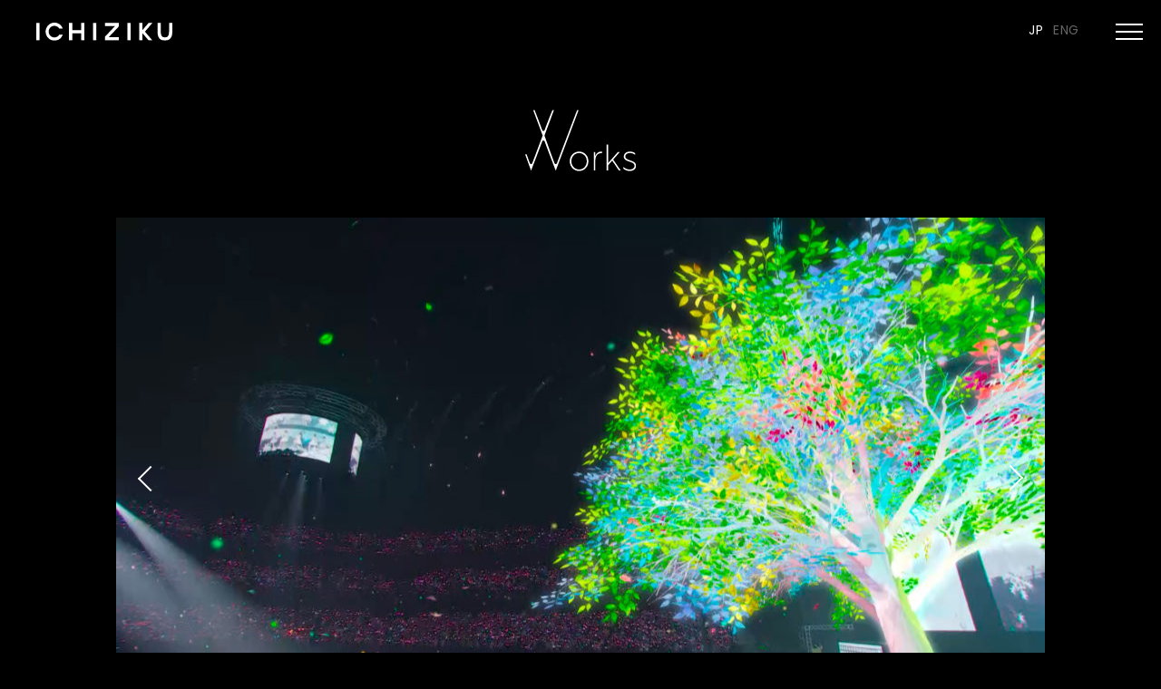

--- FILE ---
content_type: text/html; charset=UTF-8
request_url: https://www.ichiziku.co/works/1545/
body_size: 7196
content:
    

<!DOCTYPE html>
<html lang="ja">

<head>
    <meta charset="UTF-8">
    <meta http-equiv="X-UA-Compatible" content="IE=edge">
    <meta name="format-detection" content="telephone=no">
    
<!--META-->

<!--個別-->
    
    <meta property="og:title" content="ウマ娘 プリティーダービー 5th EVENT ARENA TOUR GO BEYOND -WISH-｜ICHIZIKU Inc.｜株式会社 一軸" />
    <meta name="description" content="ウマ娘 プリティーダービー 5th EVENT ARENA TOUR GO BEYOND -WISH-｜ICHIZIKUの制作事例です。" />
    <meta property="og:description" content="ウマ娘 プリティーダービー 5th EVENT ARENA TOUR GO BEYOND -WISH-｜ICHIZIKUの制作事例です。" />

<!--/個別-->

<!--共通-->
<meta property="og:locale" content="ja_JP">
<meta property="og:site_name" content="ICHIZIKU Inc.｜株式会社 一軸" />
<meta property="og:image" content="https://www.ichiziku.co/wp-content/themes/ichiziku_2023/assets/common/img/share/og.png" />
<meta property="og:url" content="https://www.ichiziku.co/works/1545/">
<meta property="og:type" content="website" />
<meta name="twitter:card" content="summary_large_image" />
<!--/共通-->

<!--/META-->    <link rel="icon" type="image/png" sizes="180x180" href="https://www.ichiziku.co/wp-content/themes/ichiziku_2023/assets/common/img/share/apple.png">
<link rel="apple-touch-icon" sizes="180x180" href="https://www.ichiziku.co/wp-content/themes/ichiziku_2023/assets/common/img/share/apple.png">
<link rel="shortcut icon" href="https://www.ichiziku.co/wp-content/themes/ichiziku_2023/assets/common/img/share/favicon.ico" />
<script type="text/javascript" src="https://www.ichiziku.co/wp-content/themes/ichiziku_2023/assets/common/js/jquery-1.11.1.min.js"></script>
<script type="text/javascript" src="https://cdnjs.cloudflare.com/ajax/libs/jquery-cookie/1.4.1/jquery.cookie.min.js"></script>
<script type="text/javascript" src="https://www.ichiziku.co/wp-content/themes/ichiziku_2023/assets/common/js/fancybox/jquery.fancybox.min.js"></script>
<link rel="stylesheet" href="https://www.ichiziku.co/wp-content/themes/ichiziku_2023/assets/common/js/fancybox/jquery.fancybox.css" />
<script type="text/javascript" src="https://www.ichiziku.co/wp-content/themes/ichiziku_2023/assets/common/js/slick/slick.min.js"></script>
<link rel="stylesheet" href="https://www.ichiziku.co/wp-content/themes/ichiziku_2023/assets/common/js/slick/slick.css" />
<link rel="stylesheet" href="https://www.ichiziku.co/wp-content/themes/ichiziku_2023/assets/common/css/animate.css" />
<script type="text/javascript" src="https://www.ichiziku.co/wp-content/themes/ichiziku_2023/assets/common/js/wow.min.js"></script>
<link rel="stylesheet" href="https://www.ichiziku.co/wp-content/themes/ichiziku_2023/assets/common/css/reset.css" />
<link rel="stylesheet" href="https://www.ichiziku.co/wp-content/themes/ichiziku_2023/assets/common/css/wysiwyg.css?ver=2024070573435">
<link rel="stylesheet" href="https://www.ichiziku.co/wp-content/themes/ichiziku_2023/assets/common/css/cs.css?ver=2024070573435">
<link rel="stylesheet" href="https://www.ichiziku.co/wp-content/themes/ichiziku_2023/assets/common/css/style.css?ver=2024070573435">
<script type="text/javascript" src="https://www.ichiziku.co/wp-content/themes/ichiziku_2023/assets/common/js/viewport.js?ver=2024070573435"></script>
<script type="text/javascript" src="https://www.ichiziku.co/wp-content/themes/ichiziku_2023/assets/common/js/script.js?ver=2024070573435"></script>



<!--Adobe font-->
<script>
    (function(d) {
        var config = {
                kitId: 'scq1xvn',
                scriptTimeout: 3000,
                async: true
            },
            h = d.documentElement,
            t = setTimeout(function() {
                h.className = h.className.replace(/\bwf-loading\b/g, "") + " wf-inactive";
            }, config.scriptTimeout),
            tk = d.createElement("script"),
            f = false,
            s = d.getElementsByTagName("script")[0],
            a;
        h.className += " wf-loading";
        tk.src = 'https://use.typekit.net/' + config.kitId + '.js';
        tk.async = true;
        tk.onload = tk.onreadystatechange = function() {
            a = this.readyState;
            if (f || a && a != "complete" && a != "loaded") return;
            f = true;
            clearTimeout(t);
            try {
                Typekit.load(config)
            } catch (e) {}
        };
        s.parentNode.insertBefore(tk, s)
    })(document);
</script>
<!--/Adobe font-->

<!-- Google tag (gtag.js) -->
<script async src="https://www.googletagmanager.com/gtag/js?id=G-6DWQJECX3W"></script>
<script>
    window.dataLayer = window.dataLayer || [];

    function gtag() {
        dataLayer.push(arguments);
    }
    gtag('js', new Date());
    gtag('config', 'G-6DWQJECX3W');
    gtag('config', 'UA-154406364-1');
</script>    <!--wp_head-->
    
		<!-- All in One SEO 4.3.7 - aioseo.com -->
		<title>ウマ娘 プリティーダービー 5th EVENT ARENA TOUR GO BEYOND -WISH- - ICHIZIKU Inc.｜株式会社 一軸</title>
		<meta name="robots" content="max-image-preview:large" />
		<meta name="google-site-verification" content="t3JMHQxRmVfbls4VTdfwtYL5PqXGXnKjn42aqdQtC_w" />
		<meta name="msvalidate.01" content="9E9C8755D64AAC222F6620CB261A562D" />
		<meta name="yandex-verification" content="302e162153439f34" />
		<link rel="canonical" href="https://www.ichiziku.co/works/1545/" />
		<meta name="generator" content="All in One SEO (AIOSEO) 4.3.7" />
		<meta property="og:locale" content="ja_JP" />
		<meta property="og:site_name" content="ICHIZIKU Inc.｜株式会社 一軸 - ICHIZIKU（株式会社 一軸）は、企画・撮影立会・オフライン編集・CG・カラーグレーディング・コンポジット・ VFX・モーショングラフィックス・オンライン編集・MA・納品フォーマットの変換作業まで 一貫したワークフローを提案する、映像スタジオです。" />
		<meta property="og:type" content="article" />
		<meta property="og:title" content="ウマ娘 プリティーダービー 5th EVENT ARENA TOUR GO BEYOND -WISH- - ICHIZIKU Inc.｜株式会社 一軸" />
		<meta property="og:url" content="https://www.ichiziku.co/works/1545/" />
		<meta property="article:published_time" content="2023-08-06T05:38:40+00:00" />
		<meta property="article:modified_time" content="2023-08-06T06:05:17+00:00" />
		<meta name="twitter:card" content="summary_large_image" />
		<meta name="twitter:title" content="ウマ娘 プリティーダービー 5th EVENT ARENA TOUR GO BEYOND -WISH- - ICHIZIKU Inc.｜株式会社 一軸" />
		<script type="application/ld+json" class="aioseo-schema">
			{"@context":"https:\/\/schema.org","@graph":[{"@type":"BreadcrumbList","@id":"https:\/\/www.ichiziku.co\/works\/1545\/#breadcrumblist","itemListElement":[{"@type":"ListItem","@id":"https:\/\/www.ichiziku.co\/#listItem","position":1,"item":{"@type":"WebPage","@id":"https:\/\/www.ichiziku.co\/","name":"\u30db\u30fc\u30e0","description":"ICHIZIKU\uff08\u682a\u5f0f\u4f1a\u793e \u4e00\u8ef8\uff09\u306f\u3001\u4f01\u753b\u30fb\u64ae\u5f71\u7acb\u4f1a\u30fb\u30aa\u30d5\u30e9\u30a4\u30f3\u7de8\u96c6\u30fbCG\u30fb\u30ab\u30e9\u30fc\u30b0\u30ec\u30fc\u30c7\u30a3\u30f3\u30b0\u30fb\u30b3\u30f3\u30dd\u30b8\u30c3\u30c8\u30fb VFX\u30fb\u30e2\u30fc\u30b7\u30e7\u30f3\u30b0\u30e9\u30d5\u30a3\u30c3\u30af\u30b9\u30fb\u30aa\u30f3\u30e9\u30a4\u30f3\u7de8\u96c6\u30fbMA\u30fb\u7d0d\u54c1\u30d5\u30a9\u30fc\u30de\u30c3\u30c8\u306e\u5909\u63db\u4f5c\u696d\u307e\u3067 \u4e00\u8cab\u3057\u305f\u30ef\u30fc\u30af\u30d5\u30ed\u30fc\u3092\u63d0\u6848\u3059\u308b\u3001\u6620\u50cf\u30b9\u30bf\u30b8\u30aa\u3067\u3059\u3002","url":"https:\/\/www.ichiziku.co\/"},"nextItem":"https:\/\/www.ichiziku.co\/works\/1545\/#listItem"},{"@type":"ListItem","@id":"https:\/\/www.ichiziku.co\/works\/1545\/#listItem","position":2,"item":{"@type":"WebPage","@id":"https:\/\/www.ichiziku.co\/works\/1545\/","name":"\u30a6\u30de\u5a18 \u30d7\u30ea\u30c6\u30a3\u30fc\u30c0\u30fc\u30d3\u30fc 5th EVENT ARENA TOUR GO BEYOND -WISH-","url":"https:\/\/www.ichiziku.co\/works\/1545\/"},"previousItem":"https:\/\/www.ichiziku.co\/#listItem"}]},{"@type":"Organization","@id":"https:\/\/www.ichiziku.co\/#organization","name":"ICHIZIKU Inc.\uff5c\u682a\u5f0f\u4f1a\u793e \u4e00\u8ef8","url":"https:\/\/www.ichiziku.co\/"},{"@type":"Person","@id":"https:\/\/www.ichiziku.co\/author\/ichiziku_admin\/#author","url":"https:\/\/www.ichiziku.co\/author\/ichiziku_admin\/","name":"\u7ba1\u7406\u8005"},{"@type":"WebPage","@id":"https:\/\/www.ichiziku.co\/works\/1545\/#webpage","url":"https:\/\/www.ichiziku.co\/works\/1545\/","name":"\u30a6\u30de\u5a18 \u30d7\u30ea\u30c6\u30a3\u30fc\u30c0\u30fc\u30d3\u30fc 5th EVENT ARENA TOUR GO BEYOND -WISH- - ICHIZIKU Inc.\uff5c\u682a\u5f0f\u4f1a\u793e \u4e00\u8ef8","inLanguage":"ja","isPartOf":{"@id":"https:\/\/www.ichiziku.co\/#website"},"breadcrumb":{"@id":"https:\/\/www.ichiziku.co\/works\/1545\/#breadcrumblist"},"author":{"@id":"https:\/\/www.ichiziku.co\/author\/ichiziku_admin\/#author"},"creator":{"@id":"https:\/\/www.ichiziku.co\/author\/ichiziku_admin\/#author"},"datePublished":"2023-08-06T05:38:40+09:00","dateModified":"2023-08-06T06:05:17+09:00"},{"@type":"WebSite","@id":"https:\/\/www.ichiziku.co\/#website","url":"https:\/\/www.ichiziku.co\/","name":"ICHIZIKU Inc.\uff5c\u682a\u5f0f\u4f1a\u793e \u4e00\u8ef8","description":"ICHIZIKU\uff08\u682a\u5f0f\u4f1a\u793e \u4e00\u8ef8\uff09\u306f\u3001\u4f01\u753b\u30fb\u64ae\u5f71\u7acb\u4f1a\u30fb\u30aa\u30d5\u30e9\u30a4\u30f3\u7de8\u96c6\u30fbCG\u30fb\u30ab\u30e9\u30fc\u30b0\u30ec\u30fc\u30c7\u30a3\u30f3\u30b0\u30fb\u30b3\u30f3\u30dd\u30b8\u30c3\u30c8\u30fb VFX\u30fb\u30e2\u30fc\u30b7\u30e7\u30f3\u30b0\u30e9\u30d5\u30a3\u30c3\u30af\u30b9\u30fb\u30aa\u30f3\u30e9\u30a4\u30f3\u7de8\u96c6\u30fbMA\u30fb\u7d0d\u54c1\u30d5\u30a9\u30fc\u30de\u30c3\u30c8\u306e\u5909\u63db\u4f5c\u696d\u307e\u3067 \u4e00\u8cab\u3057\u305f\u30ef\u30fc\u30af\u30d5\u30ed\u30fc\u3092\u63d0\u6848\u3059\u308b\u3001\u6620\u50cf\u30b9\u30bf\u30b8\u30aa\u3067\u3059\u3002","inLanguage":"ja","publisher":{"@id":"https:\/\/www.ichiziku.co\/#organization"}}]}
		</script>
		<!-- All in One SEO -->

<link rel='dns-prefetch' href='//s.w.org' />
<link rel='stylesheet' id='css1-css'  href='https://www.ichiziku.co/wp-content/themes/ichiziku_2023/assets/works/css/single.css?ver=2024070573436' type='text/css' media='all' />
<style id='global-styles-inline-css' type='text/css'>
body{--wp--preset--color--black: #000000;--wp--preset--color--cyan-bluish-gray: #abb8c3;--wp--preset--color--white: #ffffff;--wp--preset--color--pale-pink: #f78da7;--wp--preset--color--vivid-red: #cf2e2e;--wp--preset--color--luminous-vivid-orange: #ff6900;--wp--preset--color--luminous-vivid-amber: #fcb900;--wp--preset--color--light-green-cyan: #7bdcb5;--wp--preset--color--vivid-green-cyan: #00d084;--wp--preset--color--pale-cyan-blue: #8ed1fc;--wp--preset--color--vivid-cyan-blue: #0693e3;--wp--preset--color--vivid-purple: #9b51e0;--wp--preset--gradient--vivid-cyan-blue-to-vivid-purple: linear-gradient(135deg,rgba(6,147,227,1) 0%,rgb(155,81,224) 100%);--wp--preset--gradient--light-green-cyan-to-vivid-green-cyan: linear-gradient(135deg,rgb(122,220,180) 0%,rgb(0,208,130) 100%);--wp--preset--gradient--luminous-vivid-amber-to-luminous-vivid-orange: linear-gradient(135deg,rgba(252,185,0,1) 0%,rgba(255,105,0,1) 100%);--wp--preset--gradient--luminous-vivid-orange-to-vivid-red: linear-gradient(135deg,rgba(255,105,0,1) 0%,rgb(207,46,46) 100%);--wp--preset--gradient--very-light-gray-to-cyan-bluish-gray: linear-gradient(135deg,rgb(238,238,238) 0%,rgb(169,184,195) 100%);--wp--preset--gradient--cool-to-warm-spectrum: linear-gradient(135deg,rgb(74,234,220) 0%,rgb(151,120,209) 20%,rgb(207,42,186) 40%,rgb(238,44,130) 60%,rgb(251,105,98) 80%,rgb(254,248,76) 100%);--wp--preset--gradient--blush-light-purple: linear-gradient(135deg,rgb(255,206,236) 0%,rgb(152,150,240) 100%);--wp--preset--gradient--blush-bordeaux: linear-gradient(135deg,rgb(254,205,165) 0%,rgb(254,45,45) 50%,rgb(107,0,62) 100%);--wp--preset--gradient--luminous-dusk: linear-gradient(135deg,rgb(255,203,112) 0%,rgb(199,81,192) 50%,rgb(65,88,208) 100%);--wp--preset--gradient--pale-ocean: linear-gradient(135deg,rgb(255,245,203) 0%,rgb(182,227,212) 50%,rgb(51,167,181) 100%);--wp--preset--gradient--electric-grass: linear-gradient(135deg,rgb(202,248,128) 0%,rgb(113,206,126) 100%);--wp--preset--gradient--midnight: linear-gradient(135deg,rgb(2,3,129) 0%,rgb(40,116,252) 100%);--wp--preset--duotone--dark-grayscale: url('#wp-duotone-dark-grayscale');--wp--preset--duotone--grayscale: url('#wp-duotone-grayscale');--wp--preset--duotone--purple-yellow: url('#wp-duotone-purple-yellow');--wp--preset--duotone--blue-red: url('#wp-duotone-blue-red');--wp--preset--duotone--midnight: url('#wp-duotone-midnight');--wp--preset--duotone--magenta-yellow: url('#wp-duotone-magenta-yellow');--wp--preset--duotone--purple-green: url('#wp-duotone-purple-green');--wp--preset--duotone--blue-orange: url('#wp-duotone-blue-orange');--wp--preset--font-size--small: 13px;--wp--preset--font-size--medium: 20px;--wp--preset--font-size--large: 36px;--wp--preset--font-size--x-large: 42px;}.has-black-color{color: var(--wp--preset--color--black) !important;}.has-cyan-bluish-gray-color{color: var(--wp--preset--color--cyan-bluish-gray) !important;}.has-white-color{color: var(--wp--preset--color--white) !important;}.has-pale-pink-color{color: var(--wp--preset--color--pale-pink) !important;}.has-vivid-red-color{color: var(--wp--preset--color--vivid-red) !important;}.has-luminous-vivid-orange-color{color: var(--wp--preset--color--luminous-vivid-orange) !important;}.has-luminous-vivid-amber-color{color: var(--wp--preset--color--luminous-vivid-amber) !important;}.has-light-green-cyan-color{color: var(--wp--preset--color--light-green-cyan) !important;}.has-vivid-green-cyan-color{color: var(--wp--preset--color--vivid-green-cyan) !important;}.has-pale-cyan-blue-color{color: var(--wp--preset--color--pale-cyan-blue) !important;}.has-vivid-cyan-blue-color{color: var(--wp--preset--color--vivid-cyan-blue) !important;}.has-vivid-purple-color{color: var(--wp--preset--color--vivid-purple) !important;}.has-black-background-color{background-color: var(--wp--preset--color--black) !important;}.has-cyan-bluish-gray-background-color{background-color: var(--wp--preset--color--cyan-bluish-gray) !important;}.has-white-background-color{background-color: var(--wp--preset--color--white) !important;}.has-pale-pink-background-color{background-color: var(--wp--preset--color--pale-pink) !important;}.has-vivid-red-background-color{background-color: var(--wp--preset--color--vivid-red) !important;}.has-luminous-vivid-orange-background-color{background-color: var(--wp--preset--color--luminous-vivid-orange) !important;}.has-luminous-vivid-amber-background-color{background-color: var(--wp--preset--color--luminous-vivid-amber) !important;}.has-light-green-cyan-background-color{background-color: var(--wp--preset--color--light-green-cyan) !important;}.has-vivid-green-cyan-background-color{background-color: var(--wp--preset--color--vivid-green-cyan) !important;}.has-pale-cyan-blue-background-color{background-color: var(--wp--preset--color--pale-cyan-blue) !important;}.has-vivid-cyan-blue-background-color{background-color: var(--wp--preset--color--vivid-cyan-blue) !important;}.has-vivid-purple-background-color{background-color: var(--wp--preset--color--vivid-purple) !important;}.has-black-border-color{border-color: var(--wp--preset--color--black) !important;}.has-cyan-bluish-gray-border-color{border-color: var(--wp--preset--color--cyan-bluish-gray) !important;}.has-white-border-color{border-color: var(--wp--preset--color--white) !important;}.has-pale-pink-border-color{border-color: var(--wp--preset--color--pale-pink) !important;}.has-vivid-red-border-color{border-color: var(--wp--preset--color--vivid-red) !important;}.has-luminous-vivid-orange-border-color{border-color: var(--wp--preset--color--luminous-vivid-orange) !important;}.has-luminous-vivid-amber-border-color{border-color: var(--wp--preset--color--luminous-vivid-amber) !important;}.has-light-green-cyan-border-color{border-color: var(--wp--preset--color--light-green-cyan) !important;}.has-vivid-green-cyan-border-color{border-color: var(--wp--preset--color--vivid-green-cyan) !important;}.has-pale-cyan-blue-border-color{border-color: var(--wp--preset--color--pale-cyan-blue) !important;}.has-vivid-cyan-blue-border-color{border-color: var(--wp--preset--color--vivid-cyan-blue) !important;}.has-vivid-purple-border-color{border-color: var(--wp--preset--color--vivid-purple) !important;}.has-vivid-cyan-blue-to-vivid-purple-gradient-background{background: var(--wp--preset--gradient--vivid-cyan-blue-to-vivid-purple) !important;}.has-light-green-cyan-to-vivid-green-cyan-gradient-background{background: var(--wp--preset--gradient--light-green-cyan-to-vivid-green-cyan) !important;}.has-luminous-vivid-amber-to-luminous-vivid-orange-gradient-background{background: var(--wp--preset--gradient--luminous-vivid-amber-to-luminous-vivid-orange) !important;}.has-luminous-vivid-orange-to-vivid-red-gradient-background{background: var(--wp--preset--gradient--luminous-vivid-orange-to-vivid-red) !important;}.has-very-light-gray-to-cyan-bluish-gray-gradient-background{background: var(--wp--preset--gradient--very-light-gray-to-cyan-bluish-gray) !important;}.has-cool-to-warm-spectrum-gradient-background{background: var(--wp--preset--gradient--cool-to-warm-spectrum) !important;}.has-blush-light-purple-gradient-background{background: var(--wp--preset--gradient--blush-light-purple) !important;}.has-blush-bordeaux-gradient-background{background: var(--wp--preset--gradient--blush-bordeaux) !important;}.has-luminous-dusk-gradient-background{background: var(--wp--preset--gradient--luminous-dusk) !important;}.has-pale-ocean-gradient-background{background: var(--wp--preset--gradient--pale-ocean) !important;}.has-electric-grass-gradient-background{background: var(--wp--preset--gradient--electric-grass) !important;}.has-midnight-gradient-background{background: var(--wp--preset--gradient--midnight) !important;}.has-small-font-size{font-size: var(--wp--preset--font-size--small) !important;}.has-medium-font-size{font-size: var(--wp--preset--font-size--medium) !important;}.has-large-font-size{font-size: var(--wp--preset--font-size--large) !important;}.has-x-large-font-size{font-size: var(--wp--preset--font-size--x-large) !important;}
</style>
<script type='text/javascript' src='https://www.ichiziku.co/wp-content/themes/ichiziku_2023/assets/works/js/single.js?ver=2024070573437' id='js1-js'></script>
<link rel="https://api.w.org/" href="https://www.ichiziku.co/wp-json/" /><link rel="alternate" type="application/json" href="https://www.ichiziku.co/wp-json/wp/v2/works/1545" /><link rel='shortlink' href='https://www.ichiziku.co/?p=1545' />
<link rel="alternate" type="application/json+oembed" href="https://www.ichiziku.co/wp-json/oembed/1.0/embed?url=https%3A%2F%2Fwww.ichiziku.co%2Fworks%2F1545%2F" />
<link rel="alternate" type="text/xml+oembed" href="https://www.ichiziku.co/wp-json/oembed/1.0/embed?url=https%3A%2F%2Fwww.ichiziku.co%2Fworks%2F1545%2F&#038;format=xml" />
    <!--/wp_head-->
</head>

<body data-rsssl=1 class="works-template-default single single-works postid-1545 page_cp lang-ja" >

    <div class="body_wrap">

        <header id="header" class="header_1">
            <div class="header_inner">
                <a class="site_logo cs_e_op" href="https://www.ichiziku.co"><img src="https://www.ichiziku.co/wp-content/themes/ichiziku_2023/assets/common/img/logo/ichiziku_1.svg" alt="ICHIZIKU Inc.｜株式会社 一軸"></a>
                <nav class="nav_lang_1 cs_ff_en_3">
                    <ul class="main-menu">
                        <li class="ja"><a id="btn_lang_ja" href="https://www.ichiziku.co/works/1545/"><span>JP</span></a></li>
                        <li class="en"><a id="btn_lang_en" href="https://www.ichiziku.co/works/1545/"><span>ENG</span></a></li>
                    </ul>
                </nav>
                <a class="btn_toggle_menu" href="">
                    <div><span><span></span></span></div>
                </a>
                <div class="toggle_wrap">
                    <div class="toggle_inner">
                        <nav class="nav_h_1">
                            <ul class="main-menu">
                                <li class="menu-item"><a class="cs_e_bn" href="https://www.ichiziku.co/works/"><img src="https://www.ichiziku.co/wp-content/themes/ichiziku_2023/assets/common/img/ttl/works_1.svg" alt="Works"></a></li>
                                <li class="menu-item"><a class="cs_e_bn" href="https://www.ichiziku.co/studio/"><img src="https://www.ichiziku.co/wp-content/themes/ichiziku_2023/assets/common/img/ttl/studio_1.svg" alt="Studio"></a></li>
                                <li class="menu-item"><a class="cs_e_bn" href="https://www.ichiziku.co/creator/"><img src="https://www.ichiziku.co/wp-content/themes/ichiziku_2023/assets/common/img/ttl/creator_1.svg" alt="Creator"></a></li>
                                <li class="menu-item"><a class="cs_e_bn" href="https://www.ichiziku.co/aboutus/"><img src="https://www.ichiziku.co/wp-content/themes/ichiziku_2023/assets/common/img/ttl/aboutus_1.svg" alt="About us"></a></li>
                                <li class="menu-item"><a class="cs_e_bn" href="https://www.ichiziku.co/recruit/"><img src="https://www.ichiziku.co/wp-content/themes/ichiziku_2023/assets/common/img/ttl/recruit_1.svg" alt="Recruit"></a></li>
                                <li class="menu-item"><a class="cs_e_bn" href="https://www.ichiziku.co/aboutus/#contact"><img src="https://www.ichiziku.co/wp-content/themes/ichiziku_2023/assets/common/img/ttl/contact_1.svg" alt="Contact"></a></li>
                                <li class="menu-item"><a class="cs_e_bn" href="https://www.ichiziku.co/news/"><img src="https://www.ichiziku.co/wp-content/themes/ichiziku_2023/assets/common/img/ttl/news_1.svg" alt="News"></a></li>
                            </ul>
                        </nav>
                        <nav class="nav_h_2">
                            <h4 class="nav_ttl cs_ff_en_2">Follow me!</h4>
                            <ul>
                                <li><a class="cs_e_bn" href="https://www.facebook.com/ICHIZIKU123/" target="_blank"><img src="https://www.ichiziku.co/wp-content/themes/ichiziku_2023/assets/common/img/ico/sns_fb_1.svg" alt="Facebook"></a></li>
                                <li><a class="cs_e_bn" href="https://twitter.com/ICHIZIKU_STUDIO/" target="_blank"><img src="https://www.ichiziku.co/wp-content/themes/ichiziku_2023/assets/common/img/ico/sns_tw_1.svg" alt="Twitter"></a></li>
                                <li><a class="cs_e_bn" href="https://www.instagram.com/ichiziku_studio/" target="_blank"><img src="https://www.ichiziku.co/wp-content/themes/ichiziku_2023/assets/common/img/ico/sns_in_1.svg" alt="Instagram"></a></li>
                            </ul>
                        </nav>
                    </div>
                </div>
            </div>
        </header>

        <div class="contents_wrap">
            <section class="cs_sec_wrap sec_wrap sec_post_wrap">
            <div class="cs_sec_inner sec_inner">

                <h1 class="cs_ttl_2 ttl_1"><img src="https://www.ichiziku.co/wp-content/themes/ichiziku_2023/assets/common/img/ttl/works_1.svg" alt="Works"></h1>

                                    <div class="mv_wrap_1 cs_slick_1">
                                                    <div class="item">
                                <figure class="cs_bg_img_1 img">
                                    <span style="background-image: url(https://www.ichiziku.co/wp-content/uploads/2023/08/Umamusume_5th_yokohama_003-1024x576.jpg);"></span>
                                </figure>
                            </div>
                                                    <div class="item">
                                <figure class="cs_bg_img_1 img">
                                    <span style="background-image: url(https://www.ichiziku.co/wp-content/uploads/2023/08/Umamusume_5th_yokohama_001-1024x576.jpg);"></span>
                                </figure>
                            </div>
                                                    <div class="item">
                                <figure class="cs_bg_img_1 img">
                                    <span style="background-image: url(https://www.ichiziku.co/wp-content/uploads/2023/08/Umamusume_5th_yokohama_002-1024x576.jpg);"></span>
                                </figure>
                            </div>
                                                    <div class="item">
                                <figure class="cs_bg_img_1 img">
                                    <span style="background-image: url(https://www.ichiziku.co/wp-content/uploads/2023/08/Umamusume_5th_yokohama_005-1024x576.jpg);"></span>
                                </figure>
                            </div>
                                                    <div class="item">
                                <figure class="cs_bg_img_1 img">
                                    <span style="background-image: url(https://www.ichiziku.co/wp-content/uploads/2023/08/Umamusume_5th_yokohama_006-1024x576.jpg);"></span>
                                </figure>
                            </div>
                                                    <div class="item">
                                <figure class="cs_bg_img_1 img">
                                    <span style="background-image: url(https://www.ichiziku.co/wp-content/uploads/2023/08/Umamusume_5th_yokohama_007-1024x576.jpg);"></span>
                                </figure>
                            </div>
                                                    <div class="item">
                                <figure class="cs_bg_img_1 img">
                                    <span style="background-image: url(https://www.ichiziku.co/wp-content/uploads/2023/08/Umamusume_5th_yokohama_008-1024x576.jpg);"></span>
                                </figure>
                            </div>
                                                    <div class="item">
                                <figure class="cs_bg_img_1 img">
                                    <span style="background-image: url(https://www.ichiziku.co/wp-content/uploads/2023/08/Umamusume_5th_yokohama_010-1024x576.jpg);"></span>
                                </figure>
                            </div>
                                                    <div class="item">
                                <figure class="cs_bg_img_1 img">
                                    <span style="background-image: url(https://www.ichiziku.co/wp-content/uploads/2023/08/Umamusume_5th_yokohama_011-1024x576.jpg);"></span>
                                </figure>
                            </div>
                                                    <div class="item">
                                <figure class="cs_bg_img_1 img">
                                    <span style="background-image: url(https://www.ichiziku.co/wp-content/uploads/2023/08/Umamusume_5th_yokohama_012-1024x576.jpg);"></span>
                                </figure>
                            </div>
                                                    <div class="item">
                                <figure class="cs_bg_img_1 img">
                                    <span style="background-image: url(https://www.ichiziku.co/wp-content/uploads/2023/08/Umamusume_5th_yokohama_013-1024x576.jpg);"></span>
                                </figure>
                            </div>
                                                    <div class="item">
                                <figure class="cs_bg_img_1 img">
                                    <span style="background-image: url(https://www.ichiziku.co/wp-content/uploads/2023/08/Umamusume_5th_yokohama_014-1024x576.jpg);"></span>
                                </figure>
                            </div>
                                            </div>
                
                <div class="meta_wrap_1">
                    <h2 class="ttl cs_ff_go_2">
                                                    ウマ娘 プリティーダービー 5th EVENT ARENA TOUR GO BEYOND -WISH-                                            </h2>
                    <div class="gen cs_ff_en_3">
                        <span>Live</span>                    </div>
                    <div class="cat cs_ff_en_3">
                        <span>CG</span><span>AR</span>                    </div>
                </div>

                                    <div class="credit_wrap_1 cs_w_pc_1">
                        <h3 class="ttl_1 cs_ff_en_3">Credit</h3>
                        <div class="list cs_ff_en_3">
                            <ul>
                                                                    <li>
                                        <div class="pos">
                                                                                                                                                <span>ARCG Director</span>
                                                                                                                                    </div>
                                                                                    <h4 class="name"><a class="cs_e_bn" href="https://www.ichiziku.co/creator/375/">Masaaki Asai</a></h4>
                                                                            </li>
                                                                    <li>
                                        <div class="pos">
                                                                                                                                                <span>Motion Graphics Designer</span>
                                                                                                                                    </div>
                                                                                    <h4 class="name"><a class="cs_e_bn" href="https://www.ichiziku.co/creator/374/">Yuko Yaoi</a></h4>
                                                                            </li>
                                                                    <li>
                                        <div class="pos">
                                                                                                                                                <span>Assistant</span>
                                                                                                                                    </div>
                                                                                    <h4 class="name"><a class="cs_e_bn" href="https://www.ichiziku.co/creator/373/">Kouki Murata</a></h4>
                                                                            </li>
                                                            </ul>
                        </div>
                    </div>
                
                                    <div class="cs_desc_1 desc_1 cs_w_pc_1">
                                                    【ウマ娘 プリティーダービー 5th EVENT ARENA TOUR GO BEYOND -WISH-】<br />
 2023.7.15-2023.7.16<br />
配信限定AR演出の一部を担当<br />
また違った楽しみ方のできるLIVE配信をお手伝いさせていただきました<br />
まるでゲームの中のような、炎や演出の数々を表現いたしました<br />
<br />
ーーー担当曲ーーー<br />
♪ 悠々閑々<br />
<br />
♪ Winning the soul -remix ver-<br />
<br />
♪ We are DREAMERS!!<br />
<br />
♪ Everlasting BEATS<br />
<br />
♪ Destroy for Dasein<br />
<br />
♪ Forever gold<br />
<br />
♪ Like a Shooting Star<br />
<br />
♪ ONCE MORE, I CAN<br />
<br />
♪ イチバン星が駆ける空                                            </div>
                
                            </div>
        </section>

                                    <section class="cs_sec_wrap sec_wrap sec_related_wrap">
                <div class="cs_sec_inner sec_inner">
                    <h3 class="cs_ttl_3 cs_ff_en_3 ttl_1">Related Works</h3>
                    <div class="archive_wrap_1">
                        <ul>
                                                            <li>
                                    <div class="cs_archive_works_item_2 archive_item ">
                                        
<a href="https://www.ichiziku.co/works/435/">
    <figure class="cs_bg_img_1 img">
        <span style="background-image: url(https://www.ichiziku.co/wp-content/uploads/2023/02/ARASHI_017-750x318.jpg);" ></span>
    </figure>
    <div class="meta_wrap">
        <h4 class="ttl cs_ff_go_2">
                                                2020年NHK紅白歌合戦 嵐「君のうた」                                    </h4>
        <div class="gen cs_ff_en_3">
            <span>Live</span>        </div>
        <div class="cat cs_ff_en_3">
            <span>Composite</span><span>CG</span>        </div>
    </div>
</a>                                    </div>
                                </li>
                                                            <li>
                                    <div class="cs_archive_works_item_2 archive_item ">
                                        
<a href="https://www.ichiziku.co/works/464/">
    <figure class="cs_bg_img_1 img">
        <span style="background-image: url(https://www.ichiziku.co/wp-content/uploads/2023/02/mafmaf_0001-750x257.jpg);" ></span>
    </figure>
    <div class="meta_wrap">
        <h4 class="ttl cs_ff_go_2">
                                                まふまふ「ひきこもりでもLIVEがしたい！ ～すーぱーまふまふわーるど2021＠東京ドーム～ONLINE」ひともどき                                    </h4>
        <div class="gen cs_ff_en_3">
            <span>Live</span>        </div>
        <div class="cat cs_ff_en_3">
            <span>Online</span><span>Composite</span>        </div>
    </div>
</a>                                    </div>
                                </li>
                                                            <li>
                                    <div class="cs_archive_works_item_2 archive_item ">
                                        
<a href="https://www.ichiziku.co/works/1586/">
    <figure class="cs_bg_img_1 img">
        <span style="background-image: url(https://www.ichiziku.co/wp-content/uploads/2023/08/GLAY_TourLive_Kurokunure_08-750x422.jpg);" ></span>
    </figure>
    <div class="meta_wrap">
        <h4 class="ttl cs_ff_go_2">
                                                GLAY HIGHCOMMUNICATIONS TOUR 2023 -The Ghost of GLAY-「黒く塗れ！」                                    </h4>
        <div class="gen cs_ff_en_3">
            <span>Live</span>        </div>
        <div class="cat cs_ff_en_3">
            <span>Motion Graphic</span>        </div>
    </div>
</a>                                    </div>
                                </li>
                                                            <li>
                                    <div class="cs_archive_works_item_2 archive_item ">
                                        
<a href="https://www.ichiziku.co/works/3123/">
    <figure class="cs_bg_img_1 img">
        <span style="background-image: url(https://www.ichiziku.co/wp-content/uploads/2025/06/SnowMan_Live5th_01-750x422.jpg);" ></span>
    </figure>
    <div class="meta_wrap">
        <h4 class="ttl cs_ff_go_2">
                                                Snow Man 1st Stadium Live Snow World                                    </h4>
        <div class="gen cs_ff_en_3">
            <span>Live</span>        </div>
        <div class="cat cs_ff_en_3">
            <span>CG</span><span>Motion Graphic</span>        </div>
    </div>
</a>                                    </div>
                                </li>
                                                    </ul>
                    </div>
                </div>
            </section>
                
        
<div class="cs_pagination_single_1 pagination_wrap_1 cs_ff_en_1">
    <a class="back cs_e_bn" href="https://www.ichiziku.co/works/">Back</a>
</div>
    
        </div>
        <!-- /.contents_wrap -->
        
        <footer class="footer_1">
            <div class="footer_inner">
                <a class="site_logo" href="https://www.ichiziku.co"><img src="https://www.ichiziku.co/wp-content/themes/ichiziku_2023/assets/common/img/logo/ichiziku_1.svg" alt="ICHIZIKU Inc.｜株式会社 一軸"></a>
                <nav class="nav_f_1 cs_ff_en_3">
                    <ul class="main-menu">
                        <li class="menu-item"><a href="https://www.ichiziku.co/works/"><span>Works</span><i></i></a></li>
                        <li class="menu-item"><a href="https://www.ichiziku.co/studio/"><span>Studio</span><i></i></a></li>
                        <li class="menu-item"><a href="https://www.ichiziku.co/creator/"><span>Creator</span><i></i></a></li>
                    </ul>
                    <ul>
                        <li class="menu-item"><a href="https://www.ichiziku.co/aboutus/"><span>About us</span><i></i></a></li>
                        <li class="menu-item"><a href="https://www.ichiziku.co/recruit/"><span>Recruit</span><i></i></a></li>
                        <li class="menu-item"><a href="https://www.ichiziku.co/aboutus/#contact"><span>Contact</span><i></i></a></li>
                    </ul>
                </nav>
                <nav class="nav_f_2">
                    <h4 class="nav_ttl cs_ff_en_2">Follow me!</h4>
                    <ul>
                        <li><a class="cs_e_bn" href="https://www.facebook.com/ICHIZIKU123/" target="_blank"><img src="https://www.ichiziku.co/wp-content/themes/ichiziku_2023/assets/common/img/ico/sns_fb_1.svg" alt="Facebook"></a></li>
                        <li><a class="cs_e_bn" href="https://twitter.com/ICHIZIKU_STUDIO/" target="_blank"><img src="https://www.ichiziku.co/wp-content/themes/ichiziku_2023/assets/common/img/ico/sns_tw_1.svg" alt="Twitter"></a></li>
                        <li><a class="cs_e_bn" href="https://www.instagram.com/ichiziku_studio/" target="_blank"><img src="https://www.ichiziku.co/wp-content/themes/ichiziku_2023/assets/common/img/ico/sns_in_1.svg" alt="Instagram"></a></li>
                    </ul>
                </nav>
                <div class="copyright cs_ff_en_3">&copy; ICHIZIKU inc.</div>
            </div>
        </footer>

        
        
        </div>
        <!-- /.body_wrap -->

        <!-- wp_footer -->
                <!-- /wp_footer -->

        </body>

        </html>


--- FILE ---
content_type: text/css
request_url: https://www.ichiziku.co/wp-content/themes/ichiziku_2023/assets/common/css/wysiwyg.css?ver=2024070573435
body_size: 617
content:
@charset "utf-8";
/*********************************************************

WP Wysiwyg Editor用

*********************************************************/

/* ---------------------------------------------------- */
/* cs_post_wysiwyg */
/* ---------------------------------------------------- */
.cs_post_wysiwyg:after {
    content: ".";
    display: block;
    height: 0;
    font-size: 0;
    clear: both;
    visibility: hidden;
}

.cs_post_wysiwyg {
    display: block;
}

.cs_post_wysiwyg>*+* {
    margin-top: 20px;
}

@media (max-width: 767px) {
    .cs_post_wysiwyg>*+* {
        margin-top: 15px;
    }
}

/* ---------------------------------------------------- */
/* p */
/* ---------------------------------------------------- */
.cs_post_wysiwyg p {
    text-align: left;
    /* line-height: 2.0; */
}

.lang-en .cs_post_wysiwyg p {
    text-align: left;
}

.cs_post_wysiwyg p+p {
    margin-top: 1.5em;
}

/* ---------------------------------------------------- */
/* a */
/* ---------------------------------------------------- */
.cs_post_wysiwyg a {
    color: #3AB0E9;
}


/* ---------------------------------------------------- */
/* 装飾 */
/* ---------------------------------------------------- */
.cs_post_wysiwyg strong {
    font-weight: bold !important;
}

.cs_post_wysiwyg em {
    font-style: italic;
}

.cs_post_wysiwyg pre {
    font-size: 100%;
    white-space: pre-wrap;
    word-break: break-all;
}

.cs_post_wysiwyg a {
    text-decoration: underline;
}

.cs_post_wysiwyg a:hover {
    text-decoration: none;
}

.cs_post_wysiwyg blockquote {
    margin-left: 20px;
    margin-right: 20px;
    padding: 20px;
    background-color: #F5F8F9;
}

.cs_post_wysiwyg hr {
    margin: 60px 0;
    border: 0;
    border-top: 1px solid #C2D2D1;
}

@media (max-width: 767px) {
    .cs_post_wysiwyg blockquote {
        margin-left: 10px;
        margin-right: 10px;
    }

    .cs_post_wysiwyg hr {
        margin: 30px 0;
    }
}

/* ---------------------------------------------------- */
/* ul */
/* ---------------------------------------------------- */
.cs_post_wysiwyg ul {
    margin-left: 1.5em;
    list-style: disc;
    /* line-height: 2.0; */
}

.cs_post_wysiwyg ol {
    margin-left: 1.5em;
    list-style: decimal;
    /* line-height: 2.0; */
}

/* ---------------------------------------------------- */
/* h */
/* ---------------------------------------------------- */
.cs_post_wysiwyg *+h1,
.cs_post_wysiwyg *+h2,
.cs_post_wysiwyg *+h3 {
    margin-top: 50px;
}

.cs_post_wysiwyg *+h4,
.cs_post_wysiwyg *+h5,
.cs_post_wysiwyg *+h6 {
    margin-top: 40px;
}

.cs_post_wysiwyg h1+*,
.cs_post_wysiwyg h2+*,
.cs_post_wysiwyg h3+*,
.cs_post_wysiwyg h4+*,
.cs_post_wysiwyg h5+*,
.cs_post_wysiwyg h6+* {
    margin-top: 10px;
}

.cs_post_wysiwyg h1,
.cs_post_wysiwyg h2,
.cs_post_wysiwyg h3,
.cs_post_wysiwyg h4,
.cs_post_wysiwyg h5,
.cs_post_wysiwyg h6 {
    font-weight: 700;
}

.cs_post_wysiwyg h1 {
    font-size: 2.4rem;
}

.cs_post_wysiwyg h2 {
    font-size: 2.2rem;
}

.cs_post_wysiwyg h3 {
    font-size: 1.8rem;
}

.cs_post_wysiwyg h4 {
    font-size: 1.6rem;
}

.cs_post_wysiwyg h5 {
    font-size: 1.4rem;
}

.cs_post_wysiwyg h6 {
    font-size: 1.2rem;
}

@media (max-width: 767px) {

    .cs_post_wysiwyg *+h1,
    .cs_post_wysiwyg *+h2,
    .cs_post_wysiwyg *+h3 {
        margin-top: 30px;
    }

    .cs_post_wysiwyg *+h4,
    .cs_post_wysiwyg *+h5,
    .cs_post_wysiwyg *+h6 {
        margin-top: 20px;
    }

    .cs_post_wysiwyg h1+*,
    .cs_post_wysiwyg h2+*,
    .cs_post_wysiwyg h3+*,
    .cs_post_wysiwyg h4+*,
    .cs_post_wysiwyg h5+*,
    .cs_post_wysiwyg h6+* {
        margin-top: 10px;
    }

    .cs_post_wysiwyg h1 {
        font-size: 2.0rem;
    }

    .cs_post_wysiwyg h2 {
        font-size: 1.8rem;
    }

    .cs_post_wysiwyg h3 {
        font-size: 1.6rem;
    }

    .cs_post_wysiwyg h4 {
        font-size: 1.4rem;
    }

    .cs_post_wysiwyg h5 {
        font-size: 1.2rem;
    }

    .cs_post_wysiwyg h6 {
        font-size: 1.1rem;
    }
}

/* ---------------------------------------------------- */
/* img */
/* ---------------------------------------------------- */
.cs_post_wysiwyg img {
    width: auto;
    max-width: 100% !important;
    height: auto !important;
}

.cs_post_wysiwyg img.alignright {
    margin: 0 0 0 15px;
    display: inline;
    float: right;
}

.cs_post_wysiwyg img.alignleft {
    margin: 0 10px 0 0;
    display: inline;
    float: left
}

.cs_post_wysiwyg img.aligncenter {
    display: block;
    margin: 0 auto;
}

.cs_post_wysiwyg img.alignnone {
    margin: 0 10px 0 0;
}

.cs_post_wysiwyg img.size-thumbnail {
    display: inline-block;
    margin: 0 4% 0 0;
    width: 48%;
}

.cs_post_wysiwyg img.size-thumbnail+.size-thumbnail {
    margin: 0 0 0 0;
}

.cs_post_wysiwyg .wp-caption {
    max-width: 100% !important;
}

.cs_post_wysiwyg .wp-caption-text {
    font-size: 1.1rem;
}

/* ---------------------------------------------------- */
/* yt */
/* ---------------------------------------------------- */
.cs_post_wysiwyg .yt_wrap {
    position: relative;
    padding-top: 56.25%;
    width: 100%;
}

.cs_post_wysiwyg .yt_wrap iframe,
.cs_post_wysiwyg .yt_wrap object,
.cs_post_wysiwyg .yt_wrap embed {
    position: absolute;
    top: 0;
    left: 0;
    width: 100% !important;
    height: 100% !important;
}


/* ---------------------------------------------------- */
/* cs_table */
/* ---------------------------------------------------- */
.cs_post_wysiwyg table {
    width: 100%;
    border: 1px solid #C2D2D1;
}

.cs_post_wysiwyg table tr {
    border-bottom: 1px solid #C2D2D1;
}

.cs_post_wysiwyg table th,
.cs_post_wysiwyg table td {
    padding: 10px 20px;
    vertical-align: top;
    border: none;
    border-right: 1px solid #C2D2D1;
}
.cs_post_wysiwyg table th{
    font-weight: 700;
}

@media (max-width: 767px) {

    .cs_post_wysiwyg table,
    .cs_post_wysiwyg table tbody,
    .cs_post_wysiwyg table tr,
    .cs_post_wysiwyg table th,
    .cs_post_wysiwyg table td {
        display: block;
    }

    .cs_post_wysiwyg table th,
    .cs_post_wysiwyg table td {
        padding: 5px 5px;
    }
}

--- FILE ---
content_type: text/css
request_url: https://www.ichiziku.co/wp-content/themes/ichiziku_2023/assets/common/css/cs.css?ver=2024070573435
body_size: 6696
content:
@charset "utf-8";

/*********************************************************************
*
*  For ALL
*
*********************************************************************/

/* ---------------------------------------------------- */
/* web font */
/* ---------------------------------------------------- */
/* Adobe font
・フォント名：Rustica：Extra Light / Light / Semi Light / Regular
・フォント名：Marydale：Regular
*/
@import url("https://use.typekit.net/ysb3zsh.css");

/* ---------------------------------------------------- */
/* cs_ff */
/* ---------------------------------------------------- */
.cs_ff_en_1 {
    font-family: "Rustica", "yu-gothic-pr6n", "游ゴシック体", "Yu Gothic", YuGothic, "ヒラギノ角ゴ Pro", "Hiragino Kaku Gothic Pro", "メイリオ", Meiryo, "MS Pゴシック", "MS PGothic", sans-serif;
}

.cs_ff_en_2 {
    font-family: "Marydale", "yu-gothic-pr6n", "游ゴシック体", "Yu Gothic", YuGothic, "ヒラギノ角ゴ Pro", "Hiragino Kaku Gothic Pro", "メイリオ", Meiryo, "MS Pゴシック", "MS PGothic", sans-serif;
}

.cs_ff_en_3 {
    font-family: "poppins", "yu-gothic-pr6n", "游ゴシック体", "Yu Gothic", YuGothic, "ヒラギノ角ゴ Pro", "Hiragino Kaku Gothic Pro", "メイリオ", Meiryo, "MS Pゴシック", "MS PGothic", sans-serif;
}

.cs_ff_en_4 {
    font-family: "neue-haas-unica", "yu-gothic-pr6n", "游ゴシック体", "Yu Gothic", YuGothic, "ヒラギノ角ゴ Pro", "Hiragino Kaku Gothic Pro", "メイリオ", Meiryo, "MS Pゴシック", "MS PGothic", sans-serif;
}

.cs_ff_go_1 {
    font-family: "yu-gothic-pr6n", "游ゴシック体", "Yu Gothic", YuGothic, "ヒラギノ角ゴ Pro", "Hiragino Kaku Gothic Pro", "メイリオ", Meiryo, "MS Pゴシック", "MS PGothic", sans-serif;
}

.cs_ff_go_2 {
    font-family: "ヒラギノ角ゴ Pro", "Hiragino Kaku Gothic Pro", 'yu-gothic-pr6n', "游ゴシック体", "Yu Gothic", YuGothic, "メイリオ", Meiryo, "MS Pゴシック", "MS PGothic", sans-serif;
}

/* ---------------------------------------------------- */
/* cs_fc */
/* ---------------------------------------------------- */
.cs_fc_1,
.cs_fc_1 a,
a.cs_fc_1 {
    color: #ffffff;
}

.cs_fc_2,
.cs_fc_2 a,
a.cs_fc_2 {
    color: #000000;
}

.cs_fc_3,
.cs_fc_3 a,
a.cs_fc_3 {
    color: #1c1c1c;
}


/* ---------------------------------------------------- */
/* cs_fd */
/* ---------------------------------------------------- */
.cs_fd_b {
    font-weight: 700;
}

.cs_fd_sb {
    font-weight: 500;
}

.cs_fd_ul {
    text-decoration: underline;
}

/* ---------------------------------------------------- */
/* cf */
/* ---------------------------------------------------- */
.cf:after {
    content: ".";
    display: block;
    height: 0;
    font-size: 0;
    clear: both;
    visibility: hidden;
}

.cf {
    display: block;
}

/* ---------------------------------------------------- */
/* a */
/* ---------------------------------------------------- */
.cs_link_1 {
    text-decoration: underline;
    opacity: 1 !important;
}

.cs_link_none {
    pointer-events: none;
}

/* ---------------------------------------------------- */
/* cs_ta */
/* ---------------------------------------------------- */
.cs_ta_l {
    text-align: left !important;
}

.cs_ta_r {
    text-align: right !important;
}

.cs_ta_c {
    text-align: center !important;
}

.cs_ta_j {
    text-align: justify !important;
}


/* ---------------------------------------------------- */
/* cs_e */
/* ---------------------------------------------------- */
.cs_e_zm {
    position: relative;
    width: 100%;
    overflow: hidden;
}

.cs_e_zm>span {
    position: absolute;
    left: 50%;
    top: 50%;
    width: 100%;
    height: 100%;
    background-size: cover;
    background-position: center;
    background-repeat: no-repeat;
    transform: translate(-50%, -50%) scale(1.005);
    transition: 0.3s ease-in-out;
}

@media (min-width: 768px) {
    .cs_e_op {
        transition: opacity 0.3s ease-in-out;
    }

    .cs_e_op:hover,
    a:hover .cs_e_op {
        opacity: 0.6;
    }

    .cs_e_gr {
        transition: filter 0.3s ease-in-out;
    }

    .cs_e_bn {
        transition: filter 0.3s ease-in-out;
    }

    .cs_e_gr:hover,
    a:hover .cs_e_gr {
        filter: grayscale(100%);
    }

    .cs_e_bn:hover,
    a:hover .cs_e_bn {
        filter: brightness(50%);
    }

    .cs_e_zm:hover>span,
    a:hover .cs_e_zm>span {
        transform: translate(-50%, -50%) scale(1.08);
        opacity: 0.7;
    }
}

/* ---------------------------------------------------- */
/* cs_link_img */
/* ---------------------------------------------------- */
.cs_link_img {
    display: block;
}

/* ---------------------------------------------------- */
/* cs_bg */
/* ---------------------------------------------------- */
.cs_bg_img_1>span {
    display: block;
    background-size: cover;
    background-position: center;
    background-repeat: no-repeat;
    transition: 0.3s ease-in-out;
}

.cs_bg_1 {
    background-color: #1c1c1c;
}

/* ---------------------------------------------------- */
/* pc/sp */
/* ---------------------------------------------------- */
@media (min-width: 768px) {
    .cs_none_pc {
        display: none !important;
    }
}

@media (max-width: 767px) {
    .cs_none_sp {
        display: none !important;
    }
}

@media (max-width: 374px) {
    .cs_none_sp_old {
        display: none !important;
    }
}

/* ---------------------------------------------------- */
/* cs_br_none */
/* ---------------------------------------------------- */
@media (min-width: 768px) {
    .cs_br_none_pc br {
        display: none;
    }
}

@media (max-width: 767px) {
    .cs_br_none_sp br {
        display: none;
    }
}

/* ---------------------------------------------------- */
/* cs_w */
/* ---------------------------------------------------- */
@media (min-width: 768px) {
    .cs_w_pc_1 {
        margin-left: auto;
        margin-right: auto;
        max-width: 704px;
    }

    .cs_w_full_pc_1 {
        margin-right: calc(50% - 50vw) !important;
        margin-left: calc(50% - 50vw) !important;
        overflow: hidden;
    }

    .cs_w_full_pc_2 {
        margin-right: calc(50% - 50vw) !important;
        margin-left: calc(50% - 50vw) !important;
        padding-right: calc(50vw - 50%) !important;
        padding-left: calc(50vw - 50%) !important;
        overflow: hidden;
    }
}

/* max-widthをbodymin-widthに */
@media (min-width: 768px) and (max-width: 1100px) {
    .cs_w_full_pc_1 {
        /* marginを（bodymin-width - cs_sec_inner / 2） */
        margin-left: -78px !important;
        margin-right: -78px !important;
    }

    .cs_w_full_pc_2 {
        margin-left: -78px !important;
        margin-right: -78px !important;
        padding-left: 78px !important;
        padding-right: 78px !important;
    }
}

@media (max-width: 767px) {
    .cs_w_full_sp_1 {
        margin-left: calc(-50vw + 50%) !important;
        margin-right: calc(-50vw + 50%) !important;
        width: 100vw !important;
        overflow: hidden;
    }

    .cs_w_full_sp_2 {
        margin-left: calc(-50vw + 50%) !important;
        margin-right: calc(-50vw + 50%) !important;
        padding-left: 20px !important;
        padding-right: 20px !important;
        overflow: hidden;
    }
}

/* ---------------------------------------------------- */
/* cs_sec */
/* ---------------------------------------------------- */
.cs_sec_wrap {
    position: relative;
}

.cs_sec_inner {
    position: relative;
    margin-left: auto;
    margin-right: auto;
}

@media (min-width: 768px) {
    .cs_sec_wrap {
        padding-top: 50px;
        padding-bottom: 100px;
    }

    .cs_sec_inner {
        padding-left: 20px;
        padding-right: 20px;
        max-width: 984px;
    }

    .cs_sec_inner_w1_pc {
        max-width: 100%;
    }

    .cs_sec_inner_w2_pc {
        padding-left: 20px;
        padding-right: 20px;
        max-width: 744px;
    }

}

@media (max-width: 767px) {
    .cs_sec_wrap {
        padding-top: 30px;
        padding-bottom: 50px;
    }

    .cs_sec_inner {
        width: calc(100% - 40px);
    }

    .cs_sec_inner_w1_sp {
        width: 100%;
    }
}

/* ---------------------------------------------------- */
/* cs_sec_white */
/* ---------------------------------------------------- */
.cs_sec_white {
    background-color: #FFF;
}

.cs_sec_white,
.cs_sec_white a {
    color: #000;
}

/* ---------------------------------------------------- */
/* cs_msgblank_1 */
/* ---------------------------------------------------- */
.cs_msgblank_1 {
    padding: 120px 0;
    font-size: 1.6rem;
    font-weight: 500;
    line-height: 1.6;
    text-align: center;
}

@media (max-width: 767px) {
    .cs_msgblank_1 {
        padding: 60px 0;
        font-size: 1.3rem;
    }
}

/* ---------------------------------------------------- */
/* cs_desc */
/* ---------------------------------------------------- */
.cs_desc_1 {
    text-align: left;
}

.lang-en .cs_desc_1 {
    text-align: left;
}

.cs_desc_1>*+* {
    margin-top: 1.5em;
}

.cs_desc_1 a:hover {
    opacity: 0.6;
}

@media (max-width: 767px) {
    .cs_desc_1>*+* {
        margin-top: 1.5em;
    }
}

/* ---------------------------------------------------- */
/* cs_ttl_1 */
/* ---------------------------------------------------- */
.cs_ttl_1 img {
    margin: 0 auto;
    width: auto;
    height: 110px;
}

@media (max-width: 767px) {
    .cs_ttl_1 img {
        height: 70px;
    }
}

/* ---------------------------------------------------- */
/* cs_ttl_2 */
/* ---------------------------------------------------- */
.cs_ttl_2 img {
    margin: 0 auto;
    width: auto;
    height: 70px;
}

@media (max-width: 767px) {
    .cs_ttl_2 img {
        height: 50px;
    }
}

/* ---------------------------------------------------- */
/* cs_ttl_3 */
/* ---------------------------------------------------- */
.cs_ttl_3 {
    font-size: 2.4rem;
    font-weight: 400;
    text-align: center;
}

/* ---------------------------------------------------- */
/* cs_btn_wrap_1 */
/* ---------------------------------------------------- */
@media (min-width: 768px) {
    .cs_btn_wrap_1 {
        display: flex;
        justify-content: center;
        align-items: center;
    }

    .cs_btn_wrap_1 a+a {
        margin-left: 50px;
    }
}

@media (max-width: 767px) {
    .cs_btn_wrap_1 {
        display: block;
    }

    .cs_btn_wrap_1 a {
        margin-left: auto;
        margin-right: auto;
    }

    .cs_btn_wrap_1 a+a {
        margin-top: 20px;
    }
}

/* ---------------------------------------------------- */
/* cs_btn_1 */
/* ---------------------------------------------------- */
.cs_btn_1 {
    position: relative;
    display: block;
    width: max-content;
    font-weight: 400;
    line-height: 1.4;
}

.cs_btn_ul_1 {
    padding-bottom: 10px;
    border-bottom: 1px solid #FFF;
}

.cs_btn_ico_1_r::after,
.cs_btn_ico_1_l::after {
    content: "";
    position: absolute;
    top: 5px;
    display: block;
    width: 0;
    height: 0;
    border-style: solid;
    transition: 0.3s ease-in-out;
}

.cs_btn_ico_1_r {
    padding-right: 40px;
}

.cs_btn_ico_1_r::after {
    right: 0;
    border-width: 10px 0 0 16px;
    border-color: transparent transparent transparent #FFF;
}


.cs_btn_ico_1_l {
    padding-left: 40px;
}

.cs_btn_ico_1_l::after {
    left: 0;
    border-width: 0 0 10px 16px;
    border-color: transparent transparent #FFF transparent;
}


.cs_btn_ico_2_r i,
.cs_btn_ico_2_l i {
    position: absolute;
    top: 0;
    display: block;
    width: 20px;
    height: 20px;
    background-size: contain;
    background-position: center;
    background-repeat: no-repeat;
}

.cs_btn_ico_2_r {
    padding-right: 40px;
}

.cs_btn_ico_2_r i {
    right: 0;
}

.cs_btn_ico_2_l {
    padding-left: 40px;
}

.cs_btn_ico_2_l i {
    left: 0;
}

@media (min-width: 768px) {
    .cs_btn_1:hover {
        filter: brightness(50%);
    }

    .cs_btn_ico_1_r:hover::after {
        transform: translateX(10px);
    }

    .cs_btn_ico_1_l:hover::after {
        transform: translateX(10px);
    }

}

/* ---------------------------------------------------- */
/* cs_list_recruitjobs_1 */
/* ---------------------------------------------------- */
.cs_list_recruitjobs_1>ul {
    display: flex;
    flex-wrap: wrap;
    margin-right: -15px;
}

.cs_list_recruitjobs_1>ul>li {
    margin-right: 15px;
    padding: 15px 12px 20px;
    width: calc(33.33% - 15px);
    border: 1px solid #3c3c3c;
}

.cs_list_recruitjobs_1 .ttl {
    margin-bottom: 12px;
    padding-bottom: 12px;
    font-size: 1.6rem;
    font-weight: 500;
    text-align: center;
    border-bottom: 1px solid #3c3c3c;
}

.cs_list_recruitjobs_1 .list {
    font-size: 1.2rem;
    text-align: center;
}

.cs_list_recruitjobs_1 .list dt {
    color: #757575;
}

@media (max-width: 767px) {
    .cs_list_recruitjobs_1>ul {
        margin-right: 0;
        margin-bottom: -15px;
    }

    .cs_list_recruitjobs_1>ul>li {
        margin-right: 0;
        margin-bottom: 15px;
        width: 100%;
    }

}


/* ---------------------------------------------------- */
/* cs_grid_wrap_1 */
/* ---------------------------------------------------- */
@media (min-width: 768px) {

    .cs_grid_wrap_1>ul {
        display: grid;
        grid-gap: 1vw;
        grid-template-columns: 1fr 1fr 1fr;
        margin-bottom: 1vw;
        /* grid-template-rows: auto auto auto auto auto auto auto auto auto auto auto auto auto auto; */
    }

    .cs_grid_wrap_1>ul>li:nth-of-type(1) .archive_item .img>span,
    .cs_grid_wrap_1>ul>li:nth-of-type(6) .archive_item .img>span,
    .cs_grid_wrap_1>ul>li:nth-of-type(7) .archive_item .img>span,
    .cs_grid_wrap_1>ul>li:nth-of-type(12) .archive_item .img>span,
    .cs_grid_wrap_1>ul>li:nth-of-type(13) .archive_item .img>span,
    .cs_grid_wrap_1>ul>li:nth-of-type(18) .archive_item .img>span,
    .cs_grid_wrap_1>ul>li:nth-of-type(19) .archive_item .img>span,
    .cs_grid_wrap_1>ul>li:nth-of-type(24) .archive_item .img>span {
        padding-top: calc(56% + 0.5vw);
    }

    .cs_grid_wrap_1>ul>li:nth-of-type(1) {
        grid-column-start: 1;
        grid-column-end: 3;
        grid-row-start: 1;
        grid-row-end: 3;
    }

    .cs_grid_wrap_1>ul>li:nth-of-type(6) {
        grid-column-start: 2;
        grid-column-end: 4;
        grid-row-start: 3;
        grid-row-end: 5;
    }

    .cs_grid_wrap_1>ul>li:nth-of-type(7) {
        grid-column-start: 1;
        grid-column-end: 3;
        grid-row-start: 5;
        grid-row-end: 7;
    }

    .cs_grid_wrap_1>ul>li:nth-of-type(12) {
        grid-column-start: 2;
        grid-column-end: 4;
        grid-row-start: 7;
        grid-row-end: 9;
    }

    .cs_grid_wrap_1>ul>li:nth-of-type(13) {
        grid-column-start: 1;
        grid-column-end: 3;
        grid-row-start: 9;
        grid-row-end: 11;
    }

    .cs_grid_wrap_1>ul>li:nth-of-type(18) {
        grid-column-start: 2;
        grid-column-end: 4;
        grid-row-start: 11;
        grid-row-end: 13;
    }

    .cs_grid_wrap_1>ul>li:nth-of-type(19) {
        grid-column-start: 1;
        grid-column-end: 3;
        grid-row-start: 13;
        grid-row-end: 15;
    }

    .cs_grid_wrap_1>ul>li:nth-of-type(24) {
        grid-column-start: 2;
        grid-column-end: 4;
        grid-row-start: 15;
        grid-row-end: 17;
    }

    /*
    .cs_grid_wrap_1>ul>li:nth-of-type(25) .archive_item .img>span,
    .cs_grid_wrap_1>ul>li:nth-of-type(30) .archive_item .img>span,
    .cs_grid_wrap_1>ul>li:nth-of-type(31) .archive_item .img>span,
    .cs_grid_wrap_1>ul>li:nth-of-type(36) .archive_item .img>span,
    .cs_grid_wrap_1>ul>li:nth-of-type(42) .archive_item .img>span,
    .cs_grid_wrap_1>ul>li:nth-of-type(43) .archive_item .img>span,
    .cs_grid_wrap_1>ul>li:nth-of-type(48) .archive_item .img>span {
        padding-top: calc(56% + 0.5vw);
    }
    
    .cs_grid_wrap_1>ul>li:nth-of-type(25) {
        grid-column-start: 1;
        grid-column-end: 3;
        grid-row-start: 17;
        grid-row-end: 19;
    }

    .cs_grid_wrap_1>ul>li:nth-of-type(30) {
        grid-column-start: 2;
        grid-column-end: 4;
        grid-row-start: 19;
        grid-row-end: 21;
    }

    .cs_grid_wrap_1>ul>li:nth-of-type(31) {
        grid-column-start: 1;
        grid-column-end: 3;
        grid-row-start: 21;
        grid-row-end: 23;
    }

    .cs_grid_wrap_1>ul>li:nth-of-type(36) {
        grid-column-start: 2;
        grid-column-end: 4;
        grid-row-start: 23;
        grid-row-end: 25;
    }

    .cs_grid_wrap_1>ul>li:nth-of-type(37) {
        grid-column-start: 1;
        grid-column-end: 3;
        grid-row-start: 25;
        grid-row-end: 27;
    }

    .cs_grid_wrap_1>ul>li:nth-of-type(42) {
        grid-column-start: 2;
        grid-column-end: 4;
        grid-row-start: 27;
        grid-row-end: 29;
    }

    .cs_grid_wrap_1>ul>li:nth-of-type(43) {
        grid-column-start: 1;
        grid-column-end: 3;
        grid-row-start: 29;
        grid-row-end: 31;
    }

    .cs_grid_wrap_1>ul>li:nth-of-type(48) {
        grid-column-start: 2;
        grid-column-end: 4;
        grid-row-start: 31;
        grid-row-end: 33;
    } */


    /* .cs_grid_wrap_1>ul>li:nth-of-type(1) {
        grid-column-start: 1;
        grid-column-end: 3;
        grid-row-start: 1;
        grid-row-end: 3;
    }

    .cs_grid_wrap_1>ul>li:nth-of-type(2) {
        grid-column-start: 3;
        grid-column-end: 4;
        grid-row-start: 1;
        grid-row-end: 2;
    }

    .cs_grid_wrap_1>ul>li:nth-of-type(3) {
        grid-column-start: 3;
        grid-column-end: 4;
        grid-row-start: 2;
        grid-row-end: 3;
    }

    .cs_grid_wrap_1>ul>li:nth-of-type(4) {
        grid-column-start: 1;
        grid-column-end: 2;
        grid-row-start: 3;
        grid-row-end: 4;
    }

    .cs_grid_wrap_1>ul>li:nth-of-type(5) {
        grid-column-start: 1;
        grid-column-end: 2;
        grid-row-start: 4;
        grid-row-end: 5;
    }

    .cs_grid_wrap_1>ul>li:nth-of-type(6) {
        grid-column-start: 2;
        grid-column-end: 4;
        grid-row-start: 3;
        grid-row-end: 5;
    }

    .cs_grid_wrap_1>ul>li:nth-of-type(7) {
        grid-column-start: 1;
        grid-column-end: 3;
        grid-row-start: 5;
        grid-row-end: 7;
    }

    .cs_grid_wrap_1>ul>li:nth-of-type(8) {
        grid-column-start: 3;
        grid-column-end: 4;
        grid-row-start: 5;
        grid-row-end: 6;
    }

    .cs_grid_wrap_1>ul>li:nth-of-type(9) {
        grid-column-start: 3;
        grid-column-end: 4;
        grid-row-start: 6;
        grid-row-end: 7;
    }

    .cs_grid_wrap_1>ul>li:nth-of-type(10) {
        grid-column-start: 1;
        grid-column-end: 2;
        grid-row-start: 7;
        grid-row-end: 8;
    }

    .cs_grid_wrap_1>ul>li:nth-of-type(11) {
        grid-column-start: 1;
        grid-column-end: 2;
        grid-row-start: 8;
        grid-row-end: 9;
    }

    .cs_grid_wrap_1>ul>li:nth-of-type(12) {
        grid-column-start: 2;
        grid-column-end: 4;
        grid-row-start: 7;
        grid-row-end: 9;
    }

    .cs_grid_wrap_1>ul>li:nth-of-type(13) {
        grid-column-start: 1;
        grid-column-end: 3;
        grid-row-start: 9;
        grid-row-end: 11;
    }

    .cs_grid_wrap_1>ul>li:nth-of-type(14) {
        grid-column-start: 3;
        grid-column-end: 4;
        grid-row-start: 9;
        grid-row-end: 10;
    }

    .cs_grid_wrap_1>ul>li:nth-of-type(15) {
        grid-column-start: 3;
        grid-column-end: 4;
        grid-row-start: 10;
        grid-row-end: 11;
    }

    .cs_grid_wrap_1>ul>li:nth-of-type(16) {
        grid-column-start: 1;
        grid-column-end: 2;
        grid-row-start: 11;
        grid-row-end: 12;
    }

    .cs_grid_wrap_1>ul>li:nth-of-type(17) {
        grid-column-start: 1;
        grid-column-end: 2;
        grid-row-start: 12;
        grid-row-end: 13;
    }

    .cs_grid_wrap_1>ul>li:nth-of-type(18) {
        grid-column-start: 2;
        grid-column-end: 4;
        grid-row-start: 11;
        grid-row-end: 13;
    }

    .cs_grid_wrap_1>ul>li:nth-of-type(19) {
        grid-column-start: 1;
        grid-column-end: 3;
        grid-row-start: 13;
        grid-row-end: 15;
    }

    .cs_grid_wrap_1>ul>li:nth-of-type(20) {
        grid-column-start: 3;
        grid-column-end: 4;
        grid-row-start: 13;
        grid-row-end: 14;
    }

    .cs_grid_wrap_1>ul>li:nth-of-type(21) {
        grid-column-start: 3;
        grid-column-end: 4;
        grid-row-start: 14;
        grid-row-end: 15;
    }

    .cs_grid_wrap_1>ul>li:nth-of-type(22) {
        grid-column-start: 1;
        grid-column-end: 2;
        grid-row-start: 15;
        grid-row-end: 16;
    }

    .cs_grid_wrap_1>ul>li:nth-of-type(23) {
        grid-column-start: 1;
        grid-column-end: 2;
        grid-row-start: 16;
        grid-row-end: 17;
    }

    .cs_grid_wrap_1>ul>li:nth-of-type(24) {
        grid-column-start: 2;
        grid-column-end: 4;
        grid-row-start: 15;
        grid-row-end: 17;
    } */

}

@media (max-width: 767px) {
    .cs_grid_wrap_1>ul {
        display: flex;
        flex-wrap: wrap;
        margin-right: -10px;
    }

    .cs_grid_wrap_1>ul>li {
        margin-right: 10px;
        margin-bottom: 10px;
        width: calc(50% - 10px);
    }
}

/* ---------------------------------------------------- */
/* cs_archive_works_item_1 */
/* ---------------------------------------------------- */
.cs_archive_works_item_1 {
    position: relative;
}

.cs_archive_works_item_1::before,
.cs_archive_works_item_1::after {
    content: "";
    position: absolute;
    border-style: solid;
    border-color: #69592e;
    pointer-events: none;
    z-index: 2;
}

.cs_archive_works_item_1::before {
    left: 0;
    top: 0;
    width: 100%;
    height: 100%;
    border-width: 2px;
}

.cs_archive_works_item_1::after {
    left: 5px;
    top: 5px;
    width: calc(100% - 10px);
    height: calc(100% - 10px);
    border-width: 1px;
}

.cs_archive_works_item_1 a {
    display: block;
}

.cs_archive_works_item_1 .img {
    background-color: #000;
}

.cs_archive_works_item_1 .img>span {
    padding-top: 56%;
    background-image: url(../img/thumb/blank_2.svg);
    background-color: #000;
    transition: 0.3s ease-in-out;
}

.cs_archive_works_item_1 .meta_wrap {
    position: absolute;
    left: 0;
    top: 0;
    display: flex;
    flex-wrap: wrap;
    justify-content: center;
    align-items: center;
    align-content: center;
    padding: 30px;
    width: 100%;
    height: 100%;
    font-weight: 400;
    text-align: center;
    transition: 0.3s ease-in-out;
    opacity: 0;
}

.cs_archive_works_item_1 .meta_wrap::after {
    content: "";
    position: absolute;
    right: 12px;
    bottom: 12px;
    display: block;
    width: 0;
    height: 0;
    border-style: solid;
    border-width: 10px 0 0 16px;
    border-color: transparent transparent transparent #FFF;
    transition: 0.3s ease-in-out;
}

.cs_archive_works_item_1 .ttl {
    width: 100%;
    font-size: 1.6rem;
    display: -webkit-box;
    -webkit-line-clamp: 3;
    -webkit-box-orient: vertical;
    overflow: hidden;
    order: 2;
}

.cs_archive_works_item_1 .gen {
    width: 100%;
    font-size: 1.2rem;
    order: 1;
}

.cs_archive_works_item_1 .cat {
    display: none;
}

@media (min-width: 768px) {
    .cs_archive_works_item_1 a:hover .img>span {
        opacity: 0.2;
    }

    .cs_archive_works_item_1 a:hover .meta_wrap {
        opacity: 1;
    }
}

@media (max-width: 767px) {
    .cs_archive_works_item_1 {
        height: auto;
    }

    .cs_archive_works_item_1::after {
        left: 4px;
        top: 4px;
        width: calc(100% - 8px);
        height: calc(100% - 8px);
    }

    .cs_archive_works_item_1 a {
        display: block;
        height: auto;
        pointer-events: none;
    }

    .cs_archive_works_item_1.is_show a {
        pointer-events: all;
    }

    .cs_archive_works_item_1 .img {
        background-color: #000;
        height: auto;
    }

    .cs_archive_works_item_1 .img>span {
        height: auto;
        min-height: auto;
        padding-top: 56%;
    }

    .cs_archive_works_item_1.is_show .img>span {
        opacity: 0.2;
    }

    .cs_archive_works_item_1 .meta_wrap {
        padding: 15px;
    }

    .cs_archive_works_item_1.is_show .meta_wrap {
        opacity: 1;
    }

    .cs_archive_works_item_1 .meta_wrap::after {
        right: 7px;
        bottom: 7px;
        border-width: 8px 0 0 12px;
    }

    .cs_archive_works_item_1 .ttl {
        font-size: 1.3rem;
        -webkit-line-clamp: 2;
    }

    .cs_archive_works_item_1 .gen {
        font-size: 1.1rem;
    }
}

/* ---------------------------------------------------- */
/* cs_archive_works_item_2 */
/* ---------------------------------------------------- */
.cs_archive_works_item_2 {
    position: relative;
    height: 100%;
    padding-bottom: 10px;
    border-bottom: 1px solid #7d7d7d;
}

.cs_archive_works_item_2 a {
    display: block;
    height: 100%;
}

.cs_archive_works_item_2 .img {
    margin-bottom: 10px;
    background-color: #000;
    border: 1px solid #3c3c3c;
}

.cs_archive_works_item_2 .img>span {
    padding-top: 56%;
    background-image: url(../img/thumb/blank_2.svg);
    background-color: #000;
    transition: 0.3s ease-in-out;
}

.cs_archive_works_item_2 .meta_wrap {
    font-weight: 400;
}

.cs_archive_works_item_2 .meta_wrap::after {
    content: "";
    position: absolute;
    right: 0;
    bottom: 15px;
    display: block;
    width: 0;
    height: 0;
    border-style: solid;
    border-width: 10px 0 0 16px;
    border-color: transparent transparent transparent #FFF;
    opacity: 0;
    transition: 0.3s ease-in-out;
}

.cs_archive_works_item_2 .ttl {
    margin-bottom: 10px;
    height: calc(1.66em * 2);
    font-size: 1.3rem;
    display: -webkit-box;
    -webkit-line-clamp: 2;
    -webkit-box-orient: vertical;
    overflow: hidden;
}

.cs_archive_works_item_2 .gen,
.cs_archive_works_item_2 .cat {
    display: -webkit-box;
    padding-right: 30px;
    color: #757575;
    font-size: 1.2rem;
    letter-spacing: 0.03em;
    overflow: hidden;
    -webkit-box-orient: vertical;
    -webkit-line-clamp: 1;
}

.cs_archive_works_item_2 .gen>span,
.cs_archive_works_item_2 .cat>span {
    display: inline-block;
}


.cs_archive_works_item_2 .gen>span+span::before,
.cs_archive_works_item_2 .cat>span+span::before {
    content: "/";
    padding: 0 0.5em;
    font-family: "Rustica", "yu-gothic-pr6n", "游ゴシック体", "Yu Gothic", YuGothic, "ヒラギノ角ゴ Pro", "Hiragino Kaku Gothic Pro", "メイリオ", Meiryo, "MS Pゴシック", "MS PGothic", sans-serif;
}

@media (min-width: 768px) {
    .cs_archive_works_item_2 a:hover .img>span {
        opacity: 0.2;
    }

    .cs_archive_works_item_2 a:hover .meta_wrap::after {
        opacity: 1;
    }
}

@media (max-width: 767px) {
    .cs_archive_works_item_2 .ttl {
        font-size: 1.2rem;
    }

    .cs_archive_works_item_2 .gen,
    .cs_archive_works_item_2 .cat {
        font-size: 1.0rem;
    }

}

/* ---------------------------------------------------- */
/* cs_archive_creator_item_1 */
/* ---------------------------------------------------- */
.cs_archive_creator_item_1 {
    position: relative;
    height: 100%;
    padding-bottom: 10px;
    border-bottom: 1px solid #000;
}

.cs_archive_creator_item_1 a {
    display: block;
    height: 100%;
}

.cs_archive_creator_item_1 .img {
    margin-bottom: 15px;
    background-color: #000;
}

.cs_archive_creator_item_1 .img>span {
    padding-top: 100%;
    background-image: url(../img/thumb/blank_1.svg);
    background-color: #FFF;
    transition: 0.3s ease-in-out;
}

.cs_archive_creator_item_1 .meta_wrap {
    font-weight: 400;
}

.cs_archive_creator_item_1 .meta_wrap::after {
    content: "";
    position: absolute;
    right: 0;
    bottom: 15px;
    display: block;
    width: 0;
    height: 0;
    border-style: solid;
    border-width: 10px 0 0 16px;
    border-color: transparent transparent transparent #000;
    transition: 0.3s ease-in-out;
}

.cs_archive_creator_item_1 .name {
    font-size: 1.8rem;
}

.cs_archive_creator_item_1 .cat {
    padding-right: 30px;
    color: #8a8a8a;
    font-size: 1.2rem;
    letter-spacing: 0em;
    line-height: 1.2;
}

.cs_archive_creator_item_1 .cat>span {
    display: inline-block;
}

.cs_archive_creator_item_1 .cat>span+span::before {
    content: "/";
    padding: 0 0.5em;
    font-family: "Rustica", "yu-gothic-pr6n", "游ゴシック体", "Yu Gothic", YuGothic, "ヒラギノ角ゴ Pro", "Hiragino Kaku Gothic Pro", "メイリオ", Meiryo, "MS Pゴシック", "MS PGothic", sans-serif;
}

@media (min-width: 768px) {
    .cs_archive_creator_item_1 a:hover .img>span {
        opacity: 0.6;
    }

    .cs_archive_creator_item_1 a:hover .meta_wrap::after {
        transform: translateX(10px);
    }
}

@media (max-width: 767px) {
    .cs_archive_creator_item_1 .img {
        margin-bottom: 10px;
    }

    .cs_archive_creator_item_1 .name {
        font-size: 1.4rem;
    }

    .cs_archive_creator_item_1 .cat {
        font-size: 1.0rem;
    }

}

/* ---------------------------------------------------- */
/* cs_archive_news_item_1 */
/* ---------------------------------------------------- */
.cs_archive_news_item_1 {
    position: relative;
}

.cs_archive_news_item_1 a {
    display: flex;
    font-size: 1.4rem;
    font-weight: 400;
}

.cs_archive_news_item_1 .date {
    flex: none;
    width: 110px;
    color: #757575;
}

@media (max-width: 767px) {
    .cs_archive_news_item_1 a {
        display: block;
    }
}

/* ---------------------------------------------------- */
/* cs_nav_filter_1 */
/* ---------------------------------------------------- */
.cs_nav_filter_1 {
    display: flex;
    position: relative;
    z-index: 5;
}

.cs_nav_filter_1 .nav_ttl {
    flex: none;
    width: 55px;
    color: #757575;
    font-weight: 400;
    line-height: 1.4;
}

.cs_nav_filter_1 .list_1 {
    flex: auto;
    width: auto;
    font-weight: 400;
    line-height: 1.4;
}

.cs_nav_filter_1 .list_1 .main-menu {
    display: flex;
    justify-content: space-between;
}

.cs_nav_filter_1 .list_1 .main-menu>li {
    position: relative;
    flex: none;
    width: calc(33.33% - 10px);
}

.cs_nav_filter_1 .list_1 .main-menu>li>a {
    position: relative;
    display: block;
    padding-bottom: 5px;
    border-bottom: 1px solid #3c3c3c;
}

.cs_nav_filter_1 .list_1 .main-menu>li.has_submenu>a {
    padding-left: 20px;
}

.cs_nav_filter_1 .list_1 .main-menu>li.has_submenu>a>i {
    position: absolute;
    left: 0;
    top: 5px;
    display: block;
    width: 12px;
    height: 12px;
    transition: 0.3s ease-in-out;
}

.cs_nav_filter_1 .list_1 .main-menu>li.has_submenu>a>i::before,
.cs_nav_filter_1 .list_1 .main-menu>li.has_submenu>a>i::after {
    content: "";
    position: absolute;
    display: block;
    background-color: #FFF;
    transition: 0.3s ease-in-out;
}

.cs_nav_filter_1 .list_1 .main-menu>li.has_submenu>a>i::before {
    left: 0;
    top: 5px;
    width: 12px;
    height: 2px;
}

.cs_nav_filter_1 .list_1 .main-menu>li.has_submenu>a>i::after {
    left: 5px;
    top: 0;
    width: 2px;
    height: 12px;
}

.cs_nav_filter_1 .list_1 .main-menu>li.has_submenu.is_show>a>i::after {
    opacity: 0;
}

.cs_nav_filter_1 .list_1 .sub-menu {
    position: absolute;
    display: none;
    left: 0;
    bottom: 0;
    transform: translateY(100%);
    padding: 25px 20px;
    width: 100%;
    background-color: #323232;
    z-index: 2;
}

.cs_nav_filter_1 .list_1 .sub-menu-select ul {
    list-style-type: "-";
}

.cs_nav_filter_1 .list_1 .sub-menu-select ul>li {
    margin-left: 0.5em;
    padding-left: 0.5em;
}

.cs_nav_filter_1 .list_1 .sub-menu ul>li+li {
    margin-top: 15px;
}

.cs_nav_filter_1 .list_1 .sub-menu a {
    display: block;
}

.cs_nav_filter_1 .list_1 .sub-menu-check ul {
    padding-bottom: 20px;
    margin-bottom: 15px;
    border-bottom: 1px solid #707070;
}

.cs_nav_filter_1 .list_1 .sub-menu-check input[type=checkbox] {
    display: none;
}

.cs_nav_filter_1 .list_1 .sub-menu-check .name {
    position: relative;
    padding-left: 27px;
    display: inline-block;
    font-size: 1.5rem;
    font-weight: 500;
    line-height: 20px;
}

.cs_nav_filter_1 .list_1 .sub-menu-check .name::before {
    content: "";
    display: block;
    position: absolute;
    top: 3px;
    left: 0;
    width: 15px;
    height: 15px;
    border: none;
    border: 1px solid #707070;
}

.cs_nav_filter_1 .list_1 .sub-menu-check input[type=checkbox]:checked+.name::after {
    content: "";
    display: block;
    position: absolute;
    top: 4px;
    left: 5px;
    width: 5px;
    height: 10px;
    transform: rotate(40deg);
    border-bottom: 2px solid #FFF;
    border-right: 2px solid #FFF;
}

.cs_nav_filter_1 .list_1 .sub-menu-check .btn_submit {
    position: relative;
    display: block;
    margin-left: auto;
    margin-right: 0;
    padding-right: 25px;
    width: max-content;
    font-weight: 400;
    line-height: 1.4;
    cursor: pointer;
    transition: 0.3s ease-in-out;
}

.cs_nav_filter_1 .list_1 .sub-menu-check .btn_submit::after {
    content: "";
    position: absolute;
    right: 0;
    top: 5px;
    display: block;
    width: 0;
    height: 0;
    border-style: solid;
    border-width: 8px 0 0 14px;
    border-color: transparent transparent transparent #FFF;
    transition: 0.3s ease-in-out;
}

.cs_nav_filter_1 .list_1 .sub-menu-check .btn_submit input {
    display: block;
    width: 100%;
    color: #FFF;
    line-height: 1;
    text-decoration: none;
    border-radius: 0;
    border: none;
    background-color: transparent;
    cursor: pointer;
    outline: none;
    -webkit-appearance: none;
    transition: 0.3s ease;
}

@media (min-width: 768px) {
    .cs_nav_filter_1 .list_1 .main-menu>li:hover>a {
        border-color: #FFF;
    }

    .cs_nav_filter_1 .list_1 .sub-menu a:hover {
        opacity: 0.6;
    }

    .cs_nav_filter_1 .list_1 .sub-menu-check .btn_submit:hover {
        filter: brightness(50%);
    }

    .cs_nav_filter_1 .list_1 .sub-menu-check .btn_submit:hover::after {
        transform: translateX(10px);
    }
}

@media (max-width: 767px) {
    .cs_nav_filter_1 {
        display: block;
    }

    .cs_nav_filter_1 .nav_ttl {
        margin-bottom: 5px;
        width: auto;
    }

    .cs_nav_filter_1 .list_1 .main-menu>li.all {
        width: calc(20% - 10px);
    }

    .cs_nav_filter_1 .list_1 .main-menu>li.has_submenu {
        width: calc(40% - 10px);
    }

    .cs_nav_filter_1 .list_1 .sub-menu {
        padding: 20px 15px;
    }

    .cs_nav_filter_1 .list_1 .sub-menu a {
        font-size: 1.2rem;
    }

}




/* ---------------------------------------------------- */
/* cs_pagination_infinite_1 スクロール表示変更のため非表示に */
/* ---------------------------------------------------- */
.cs_pagination_infinite_1 {
    margin-top: 60px;
}

.cs_pagination_infinite_1.is_show_scr {
    display: none;
}

.cs_pagination_infinite_1 .pagenavi {
    display: none !important;
}

.cs_pagination_infinite_1 .btn_infinite {
    position: relative;
    display: block;
    padding-bottom: 35px;
    margin: 0 auto;
    width: max-content;
    font-weight: 400;
}

.cs_pagination_infinite_1 .btn_infinite::after {
    content: "";
    position: absolute;
    left: 50%;
    bottom: 0;
    transform: translateX(-50%) rotate(135deg);
    width: 30px;
    height: 30px;
    border-top: 2px solid #FFF;
    border-right: 2px solid #FFF;
    transition: 0.3s ease-in-out;
}

#infscr-loading {
    /* display: none !important; */
    /*非表示*/
    position: fixed;
    left: 50%;
    top: 50%;
    transform: translate(-50%, -50%);
    align-items: center;
    padding: 20px;
    width: 150px;
    font-size: 1.1rem;
    font-weight: 700;
    text-align: center;
    line-height: 1;
    background-color: #000;
    border: 1px solid #3c3c3c;
    z-index: 10;
}

#infscr-loading img {
    margin: 0 auto 10px;
    width: 29px;
}

@media (min-width: 768px) {
    .cs_pagination_infinite_1 .btn_infinite:hover::after {
        transform: translateX(-50%) translateY(10px) rotate(135deg);
    }

}

@media (max-width: 767px) {
    .cs_pagination_infinite_1 {
        margin-top: 30px;
    }
}

/* ---------------------------------------------------- */
/* cs_pagination_single_1 */
/* ---------------------------------------------------- */
.cs_pagination_single_1 {
    position: relative;
    display: flex;
    justify-content: center;
    align-items: center;
    padding: 40px 10px;
    background-color: #1c1c1c;
}

.cs_pagination_single_1 a {
    position: relative;
    display: flex;
    align-items: center;
}

.cs_pagination_single_1 .prev::before,
.cs_pagination_single_1 .next::after {
    content: "";
    display: block;
    width: 0;
    height: 0;
    border-style: solid;
    border-width: 10px 0 0 16px;
    border-color: transparent transparent transparent #FFF;
    transition: 0.3s ease-in-out;
}

.cs_pagination_single_1 .prev:before {
    margin-right: 30px;
    transform: scale(-1, 1);
}

.cs_pagination_single_1 .next:after {
    margin-left: 30px;
}

.cs_pagination_single_1 div.prev,
.cs_pagination_single_1 div.next {
    opacity: 0;
    pointer-events: none;
}

.cs_pagination_single_1 .back {
    padding-bottom: 5px;
    font-size: 1.6rem;
    font-weight: 400;
    border-bottom: 1px solid #FFF;
}

@media (max-width: 767px) {
    .cs_pagination_single_1 {
        padding: 25px 10px;
    }
}

/* ---------------------------------------------------- */
/* cs_gdpr_wrap_1 */
/* ---------------------------------------------------- */
.cs_gdpr_wrap_1 {
    position: fixed;
    left: 0;
    bottom: 0;
    display: flex;
    justify-content: center;
    align-items: center;
    padding: 15px 20px;
    width: 100%;
    font-size: 1.5rem;
    color: #000;
    background-color: #FFF;
    z-index: 300;
}

.cs_gdpr_wrap_1 .desc_1 {
    margin-right: 40px;
    max-width: 750px;
    line-height: 1.5;
    font-weight: 400;
}

.cs_gdpr_wrap_1 .btn_close {
    flex: none;
    display: flex;
    justify-content: center;
    align-items: center;
    width: 120px;
    height: 40px;
    color: #FFF !important;
    font-weight: 700;
    border-radius: 5px;
    background-color: #000;
}

@media (max-width: 767px) {
    .cs_gdpr_wrap_1 {
        padding: 10px 15px;
        font-size: 1.0rem;
    }

    .cs_gdpr_wrap_1 .desc_1 {
        margin-right: 15px;
    }

    .cs_gdpr_wrap_1 .btn_close {
        font-size: 1.4rem;
    }
}


/* ---------------------------------------------------- */
/* cs_slick_1 */
/* ---------------------------------------------------- */
.cs_slick_1 {
    margin: 0;
    padding: 0;
    line-height: 0;
}

.cs_slick_1 .slick-next,
.cs_slick_1 .slick-prev {
    position: absolute;
    top: calc(50% - 32px);
    display: block;
    width: 65px;
    height: 65px;
    border: none;
    text-indent: 100%;
    white-space: nowrap;
    overflow: hidden;
    padding: 0;
    outline: 0;
    z-index: 10;
    cursor: pointer;
    transition: 0.3s ease-in-out;
}

.cs_slick_1 .slick-next {
    right: 0;
}

.cs_slick_1 .slick-prev {
    left: 0;
    transform: scaleX(-1);
}

.cs_slick_1 .slick-prev:before,
.cs_slick_1 .slick-next:before {
    content: "";
    position: absolute;
    left: 50%;
    top: 50%;
    width: 20px;
    height: 20px;
    border-top: 2px solid #FFF;
    border-right: 2px solid #FFF;
    transform: translate(-80%, -50%) rotate(45deg);
    transition: 0.3s ease-in-out;
}

.cs_slick_1 .slick-dots {
    position: absolute;
    left: 0;
    bottom: 30px;
    display: flex;
    justify-content: center;
    width: 100%;
    padding: 0;
    margin: 0;
    list-style: none;
    text-align: center;
}

.cs_slick_1 .slick-dots li {
    position: relative;
    display: block;
    width: 10px;
    height: 10px;
    margin: 0 5px;
    padding: 0;
    cursor: pointer;
}

.cs_slick_1 .slick-dots button {
    font-size: 0;
    line-height: 0;
    display: block;
    padding: 0;
    width: 100%;
    height: 100%;
    cursor: pointer;
    color: transparent;
    border: 0;
    outline: none;
    background: transparent;
    transition: 0.3s ease-in-out;
}

.cs_slick_1 .slick-dots button:hover,
.cs_slick_1 .slick-dots button:focus {
    outline: none;
}

.cs_slick_1 .slick-dots button:hover:before,
.cs_slick_1 .slick-dots button:focus:before {
    opacity: 1;
}

.cs_slick_1 .slick-dots button:before {
    content: '';
    display: block;
    width: 10px;
    height: 10px;
    background-color: #FFF;
    border: 2px solid #FFF;
    border-radius: 50%;
    transition: 0.3s ease-in-out;
}

.cs_slick_1 .slick-dots .slick-active button:before {
    background-color: transparent !important;
}

@media (min-width: 768px) {

    .cs_slick_1 .slick-next:hover,
    .cs_slick_1 .slick-prev:hover {
        background-color: #1c1c1c;
    }

    .cs_slick_1 .slick-dots button:hover {
        opacity: 0.6;
    }
}

@media (max-width: 767px) {

    .cs_slick_1 .slick-next,
    .cs_slick_1 .slick-prev {
        top: calc(50% - 15px);
        width: 30px;
        height: 30px;
    }

    .cs_slick_1 .slick-prev:before,
    .cs_slick_1 .slick-next:before {
        width: 10px;
        height: 10px;
    }

    .cs_slick_1 .slick-dots {
        bottom: 20px;
    }
}


/* ---------------------------------------------------- */
/* wow_continue_1 */
/* ---------------------------------------------------- */
.wow_continue_1>* {
    transform: translateY(50%);
    opacity: 0;
    animation-name: wow_continue_1;
    animation-duration: 1s;
    animation-timing-function: ease-out;
    animation-iteration-count: 1;
    animation-fill-mode: forwards;
    animation-play-state: paused;
}

.wow_continue_1.animated>* {
    animation-play-state: running !important;
}

.wow_continue_1.animated>*:nth-child(1),
.wow_continue_1.animated>*:nth-of-type(1) {
    animation-delay: 0s;
}

.wow_continue_1.animated>*:nth-child(2),
.wow_continue_1.animated>*:nth-of-type(2) {
    animation-delay: 0.2s;
}

.wow_continue_1.animated>*:nth-child(3),
.wow_continue_1.animated>*:nth-of-type(3) {
    animation-delay: 0.4s;
}

.wow_continue_1.animated>*:nth-child(4),
.wow_continue_1.animated>*:nth-of-type(4) {
    animation-delay: 0.6s;
}

.wow_continue_1.animated>*:nth-child(5),
.wow_continue_1.animated>*:nth-of-type(5) {
    animation-delay: 0.8s;
}

.wow_continue_1.animated>*:nth-child(6),
.wow_continue_1.animated>*:nth-of-type(6) {
    animation-delay: 1.0s;
}

@keyframes wow_continue_1 {
    0% {
        opacity: 0;
        transform: translateY(50%);
    }

    100% {
        opacity: 1;
        transform: translateY(0%);
    }
}

/* ---------------------------------------------------- */
/* wow_continue_2 */
/* ---------------------------------------------------- */
.wow_continue_2>* {
    transform: translateY(50%);
    opacity: 0;
    animation-name: wow_continue_2;
    animation-duration: 1.5s;
    animation-timing-function: ease-out;
    animation-iteration-count: 1;
    animation-fill-mode: forwards;
    animation-play-state: paused;
}

.wow_continue_2.animated>* {
    animation-play-state: running !important;
}

.wow_continue_2.animated>*:nth-child(1),
.wow_continue_2.animated>*:nth-of-type(1) {
    animation-delay: 1s;
}

.wow_continue_2.animated>*:nth-child(2),
.wow_continue_2.animated>*:nth-of-type(2) {
    animation-delay: 1.2s;
}

.wow_continue_2.animated>*:nth-child(3),
.wow_continue_2.animated>*:nth-of-type(3) {
    animation-delay: 1.4s;
}

.wow_continue_2.animated>*:nth-child(4),
.wow_continue_2.animated>*:nth-of-type(4) {
    animation-delay: 1.6s;
}

.wow_continue_2.animated>*:nth-child(5),
.wow_continue_2.animated>*:nth-of-type(5) {
    animation-delay: 1.8s;
}

.wow_continue_2.animated>*:nth-child(6),
.wow_continue_2.animated>*:nth-of-type(6) {
    animation-delay: 2.0s;
}

@keyframes wow_continue_2 {
    0% {
        opacity: 0;
        transform: translateY(50px);
    }

    100% {
        opacity: 1;
        transform: translateY(0);
    }
}

/* ---------------------------------------------------- */
/* animate.css */
/* ---------------------------------------------------- */
@-webkit-keyframes fadeInUp {
    0% {
        opacity: 0;
        -webkit-transform: translate3d(0, 50px, 0);
        transform: translate3d(0, 50px, 0)
    }

    to {
        opacity: 1;
        -webkit-transform: translateZ(0);
        transform: translateZ(0)
    }
}

@keyframes fadeInUp {
    0% {
        opacity: 0;
        -webkit-transform: translate3d(0, 50px, 0);
        transform: translate3d(0, 50px, 0)
    }

    to {
        opacity: 1;
        -webkit-transform: translateZ(0);
        transform: translateZ(0)
    }
}

@-webkit-keyframes fadeInDown {
    from {
        opacity: 0;
        -webkit-transform: translate3d(0, -50px, 0);
        transform: translate3d(0, -50px, 0);
    }

    to {
        opacity: 1;
        -webkit-transform: translate3d(0, 0, 0);
        transform: translate3d(0, 0, 0);
    }
}

@keyframes fadeInDown {
    from {
        opacity: 0;
        -webkit-transform: translate3d(0, -50px, 0);
        transform: translate3d(0, -50px, 0);
    }

    to {
        opacity: 1;
        -webkit-transform: translate3d(0, 0, 0);
        transform: translate3d(0, 0, 0);
    }
}

@-webkit-keyframes fadeInRight {
    from {
        opacity: 0;
        -webkit-transform: translate3d(50px, 0, 0);
        transform: translate3d(50px, 0, 0);
    }

    to {
        opacity: 1;
        -webkit-transform: translate3d(0, 0, 0);
        transform: translate3d(0, 0, 0);
    }
}

@keyframes fadeInRight {
    from {
        opacity: 0;
        -webkit-transform: translate3d(50px, 0, 0);
        transform: translate3d(50px, 0, 0);
    }

    to {
        opacity: 1;
        -webkit-transform: translate3d(0, 0, 0);
        transform: translate3d(0, 0, 0);
    }
}

@-webkit-keyframes fadeInLeft {
    from {
        opacity: 0;
        -webkit-transform: translate3d(-50px, 0, 0);
        transform: translate3d(-50px, 0, 0);
    }

    to {
        opacity: 1;
        -webkit-transform: translate3d(0, 0, 0);
        transform: translate3d(0, 0, 0);
    }
}

@keyframes fadeInLeft {
    from {
        opacity: 0;
        -webkit-transform: translate3d(-50px, 0, 0);
        transform: translate3d(-50px, 0, 0);
    }

    to {
        opacity: 1;
        -webkit-transform: translate3d(0, 0, 0);
        transform: translate3d(0, 0, 0);
    }
}

--- FILE ---
content_type: text/css
request_url: https://www.ichiziku.co/wp-content/themes/ichiziku_2023/assets/common/css/style.css?ver=2024070573435
body_size: 1620
content:
@charset "utf-8";

/*********************************************************************
*
*  For ALL
*
*********************************************************************/

/* ---------------------------------------------------- */
/* html body */
/* ---------------------------------------------------- */
html {
    width: 100%;
    height: 100%;
    -webkit-text-size-adjust: 100%;
    /* iPhone */
    overflow-y: scroll;
    font-size: 62.5%;
}

body {
    width: 100%;
    min-height: 100%;
    margin: 0;
    padding: 0;
    color: #FFF;
    font-family: "yu-gothic-pr6n", "游ゴシック体", "Yu Gothic", YuGothic, "ヒラギノ角ゴ Pro", "Hiragino Kaku Gothic Pro", "メイリオ", Meiryo, "MS Pゴシック", "MS PGothic", sans-serif;
    font-weight: 300;
    line-height: 1.66;
    letter-spacing: 0.05em;
    background-color: #000;
    overflow: hidden;
}

body.lang-en {
    font-family: "neue-haas-unica", "yu-gothic-pr6n", "游ゴシック体", "Yu Gothic", YuGothic, "ヒラギノ角ゴ Pro", "Hiragino Kaku Gothic Pro", "メイリオ", Meiryo, "MS Pゴシック", "MS PGothic", sans-serif;
}

@media (min-width: 768px) {
    body {
        /* min-width: 1100px; */
        font-size: 1.5rem;
    }
}

@media (max-width: 767px) {
    body {
        min-width: 320px;
        font-size: 1.5rem;
    }
}

/* ---------------------------------------------------- */
/* img */
/* ---------------------------------------------------- */
img {
    display: block;
    width: 100%;
    height: auto;
}

svg {
    display: block;
    width: 100%;
    height: 100%;
}


/* ---------------------------------------------------- */
/* a */
/* ---------------------------------------------------- */
a {
    color: #FFF;
    text-decoration: none;
    outline: none;
    transition: 0.3s ease-in-out;
}

@media (max-width: 767px) {
    a:hover {
        color: #FFF;
        text-decoration: none !important;
    }
}

/* ---------------------------------------------------- */
/* body_wrap */
/* ---------------------------------------------------- */
.body_wrap {
    max-height: 999999px;
    /* android chrome フォントサイズバグ回避 */
    opacity: 0;
}

/* ---------------------------------------------------- */
/* contents_wrap */
/* ---------------------------------------------------- */
.contents_wrap {
    position: relative;
    transition: 0.3s ease-in-out;
}

@media (min-width: 768px) {
    .contents_wrap {
        padding-top: 70px;
    }
}

@media (max-width: 767px) {
    .contents_wrap {
        padding-top: 60px;
    }
}

/* ---------------------------------------------------- */
/* .header_1 */
/* ---------------------------------------------------- */
.header_1 {
    position: fixed;
    left: 0;
    top: 0;
    width: 100%;
    height: 70px;
    z-index: 200;
    background-color: rgba(0, 0, 0, 1);
    transition: 0.3s ease-in-out;
}

.page_home .header_1 {
    background-color: rgba(0, 0, 0, 0);
}

.header_1 .header_inner {
    position: relative;
    height: 100%;
}

.header_1 .site_logo {
    position: absolute;
    left: 40px;
    top: 50%;
    transform: translateY(-50%);
    display: block;
    width: 150px;
}

.header_1 .nav_lang_1 {
    position: absolute;
    right: 90px;
    top: 50%;
    transform: translateY(-50%);
}

.header_1 .nav_lang_1>ul {
    display: flex;
}

.header_1 .nav_lang_1>ul>li+li {
    margin-left: 10px;
}

.header_1 .nav_lang_1 a {
    font-size: 1.4rem;
    font-weight: 400;
    line-height: 1;
    opacity: 0.4;
}

.lang-ja .header_1 .nav_lang_1 .ja a,
.lang-en .header_1 .nav_lang_1 .en a {
    pointer-events: none;
    opacity: 1;
}

.header_1 .btn_toggle_menu {
    position: absolute;
    right: 0;
    top: 0;
    display: flex;
    justify-content: center;
    align-items: center;
    width: 70px;
    height: 100%;
    -webkit-tap-highlight-color: rgba(0, 0, 0, 0);
    outline: none;
    z-index: 110;
}

.header_1 .btn_toggle_menu div {
    position: relative;
    width: 30px;
    height: 30px;
}

.header_1 .btn_toggle_menu div>span span,
.header_1 .btn_toggle_menu div>span:before,
.header_1 .btn_toggle_menu div>span:after {
    content: "";
    position: absolute;
    left: 0;
    top: 50%;
    display: block;
    width: 100%;
    height: 2px;
    background-color: #FFF;
    transform-origin: center center;
    transition: 0.3s ease-in-out;
}

.header_1 .btn_toggle_menu div>span span {
    transform: translateY(-1px);
}

.header_1 .btn_toggle_menu div>span:before {
    transform: translateY(-9px);
}

.header_1 .btn_toggle_menu div>span:after {
    transform: translateY(7px);
}

.header_1 .btn_toggle_menu.is_show div>span span,
.header_1 .btn_toggle_menu.is_show div>span:before,
.header_1 .btn_toggle_menu.is_show div>span:after {
    width: 100% !important;
}

.header_1 .btn_toggle_menu.is_show div>span span {
    opacity: 0;
}

.header_1 .btn_toggle_menu.is_show div>span:before {
    transform: translateY(-50%) rotate(-45deg);
}

.header_1 .btn_toggle_menu.is_show div>span:after {
    bottom: 0;
    transform: translateY(-50%) rotate(45deg);
}

.header_1 .toggle_wrap {
    position: fixed;
    right: 0;
    top: 0;
    width: 300px;
    height: 100vh;
    overflow-y: auto;
    -webkit-overflow-scrolling: touch;
    background-color: #1c1c1c;
    z-index: 100;
    transform: translateX(101%);
    opacity: 0;
    transition: 0.3s ease-in-out;
}

.is_menu_show .header_1 .toggle_wrap {
    transform: translateX(0);
    opacity: 1;
}

.header_1 .toggle_inner {
    padding: 60px 40px 40px;
}

.header_1 .nav_h_1 {
    margin-bottom: 90px;
}

.header_1 .nav_h_1>ul>li+li {
    margin-top: 25px;
}

.header_1 .nav_h_1>ul>li:nth-child(odd) {
    width: 50%;
}

.header_1 .nav_h_1>ul>li:nth-child(even) {
    margin-left: auto;
    margin-right: 0;
    width: 50%;
}

.header_1 .nav_h_1 a {
    display: block;
}

.header_1 .nav_h_1 a img {
    width: auto;
    height: 38px;
}

.header_1 .nav_h_2 {
    display: flex;
    align-items: center;
}

.header_1 .nav_h_2 .nav_ttl {
    display: flex;
    align-items: center;
    margin-right: 10px;
    color: #FFF;
    font-size: 1.4rem;
    font-weight: 400;
    line-height: 1;
    text-align: center;
}

.header_1 .nav_h_2 .nav_ttl::after {
    content: "";
    display: block;
    margin-left: 5px;
    width: 30px;
    height: 1px;
    background-color: #757575;
}

.header_1 .nav_h_2>ul {
    display: flex;
    justify-content: center;
}

.header_1 .nav_h_2>ul>li+li {
    margin-left: 20px;
}

.header_1 .nav_h_2 a {
    display: block;
    width: 20px;
}

@media (min-width: 768px) {
    .header_1 .btn_toggle_menu:hover {
        background-color: #1c1c1c;
    }

    .header_1 .nav_lang_1 a:hover {
        opacity: 0.6;
    }
}

@media (max-width: 767px) {
    .header_1 {
        height: 60px;
    }

    .header_1 .site_logo {
        left: 20px;
        width: 120px;
    }

    .header_1 .nav_lang_1 {
        right: 70px;
    }

    .header_1 .btn_toggle_menu {
        width: 60px;
    }

    .header_1 .toggle_wrap {
        display: flex;
        justify-content: center;
        align-items: center;
        width: 100vw;
    }

    .header_1 .toggle_inner {
        padding: 0 0;
    }

    .header_1 .nav_h_1 {
        margin-bottom: 70px;
    }

    .header_1 .nav_h_1>ul {
        margin: 0 auto;
        width: 200px;
    }

    .header_1 .nav_h_1>ul>li:nth-child(odd) {
        width: 45%;
    }
    
    .header_1 .nav_h_1>ul>li:nth-child(even) {
        width: 45%;
    }
    

    .header_1 .nav_h_1 a img {
        height: 32px;
    }

    .header_1 .nav_h_2 {
        justify-content: center;
    }
}

/* ---------------------------------------------------- */
/* .is_white .header_1 */
/* ---------------------------------------------------- */
.is_white .header_1 {
    background-color: rgba(255, 255, 255, 1);
}

.is_white .header_1 .site_logo {
    filter: invert(100%);
}

.is_white .header_1 .nav_lang_1 a {
    color: #000;
}

.is_white .header_1 .btn_toggle_menu div>span span,
.is_white .header_1 .btn_toggle_menu div>span:before,
.is_white .header_1 .btn_toggle_menu div>span:after {
    background-color: #000;
}

.is_white .header_1 .btn_toggle_menu.is_show div>span span,
.is_white .header_1 .btn_toggle_menu.is_show div>span:before,
.is_white .header_1 .btn_toggle_menu.is_show div>span:after {
    background-color: #FFF;
}

@media (min-width: 768px) {

    .is_white .header_1 .btn_toggle_menu:hover div>span span,
    .is_white .header_1 .btn_toggle_menu:hover div>span:before,
    .is_white .header_1 .btn_toggle_menu:hover div>span:after {
        background-color: #FFF;
    }
}

/* ---------------------------------------------------- */
/* .footer_1 */
/* ---------------------------------------------------- */
.footer_1 {
    position: relative;
    padding-top: 60px;
    padding-bottom: 40px;
}

.footer_1 .footer_inner {
    position: relative;
    margin-left: auto;
    margin-right: auto;
    max-width: 944px;
    width: 100%;
}

.footer_1 .site_logo {
    display: block;
    margin: 0 auto 30px;
    width: 150px;
}

.footer_1 .nav_f_1 {
    display: flex;
    justify-content: center;
    margin-bottom: 30px;
}

.footer_1 .nav_f_1>ul {
    display: flex;
    justify-content: center;
}

.footer_1 .nav_f_1>ul+ul {
    margin-left: 30px;
}

.footer_1 .nav_f_1>ul>li+li {
    margin-left: 30px;
}

.footer_1 .nav_f_1 a {
    color: #757575;
    font-size: 1.4rem;
    line-height: 1;
}

.footer_1 .nav_f_2 {
    margin-bottom: 30px;
}

.footer_1 .nav_f_2 .nav_ttl {
    margin-bottom: 5px;
    font-size: 1.4rem;
    font-weight: 400;
    line-height: 1;
    text-align: center;
}

.footer_1 .nav_f_2 .nav_ttl::after {
    content: "";
    display: block;
    margin: 5px auto 0;
    width: 1px;
    height: 12px;
    background-color: #757575;
}

.footer_1 .nav_f_2>ul {
    display: flex;
    justify-content: center;
}

.footer_1 .nav_f_2>ul>li+li {
    margin-left: 20px;
}

.footer_1 .nav_f_2 a {
    display: block;
    width: 20px;
}

.footer_1 .copyright {
    font-size: 1.1rem;
    font-weight: 400;
    line-height: 1;
    text-align: center;
}


@media (min-width: 768px) {
    .footer_1 .nav_f_1 a:hover {
        color: #FFF;
    }
}

@media (max-width: 767px) {
    .footer_1 {
        padding-top: 30px;
        padding-bottom: 20px;
    }

    .footer_1 .footer_inner {
        width: calc(100% - 40px);
    }

    .footer_1 .site_logo {
        width: 120px;
    }

    .footer_1 .nav_f_1 {
        flex-wrap: wrap;
    }

    .footer_1 .nav_f_1>ul {
        width: 100%;
    }

    .footer_1 .nav_f_1>ul+ul {
        margin-left: 0;
        margin-top: 10px;
    }

    .footer_1 .nav_f_1 a {
        color: #757575;
        font-size: 1.4rem;
        font-weight: 300;
        line-height: 1;
    }
}

--- FILE ---
content_type: text/css
request_url: https://www.ichiziku.co/wp-content/themes/ichiziku_2023/assets/works/css/single.css?ver=2024070573436
body_size: 603
content:
@charset "utf-8";

/*********************************************************************
*
*  For Works シングル
*
*********************************************************************/

/* ---------------------------------------------------- */
/* sec_post_wrap */
/* ---------------------------------------------------- */
.sec_post_wrap .ttl_1 {
    margin-bottom: 50px;
}

.sec_post_wrap .mv_wrap_1 {
    margin: 0 -40px;
}

.sec_post_wrap .mv_wrap_1 .item .img>span {
    padding-top: 56%;
}

.sec_post_wrap .meta_wrap_1 {
    margin-top: 50px;
    font-weight: 400;
    line-height: 1.4;
    text-align: center;
}

.sec_post_wrap .meta_wrap_1 .ttl {
    margin-bottom: 10px;
    font-size: 2.4rem;
}

.sec_post_wrap .meta_wrap_1 .gen {
    color: #757575;
    font-size: 2.0rem;
}

.sec_post_wrap .meta_wrap_1 .cat {
    color: #757575;
    font-size: 1.6rem;
}

.sec_post_wrap .meta_wrap_1 .cat>span {
    display: inline-block;
}

.sec_post_wrap .meta_wrap_1 .cat>span+span::before {
    content: "/";
    padding: 0 0.5em;
    font-family: "Rustica", "yu-gothic-pr6n", "游ゴシック体", "Yu Gothic", YuGothic, "ヒラギノ角ゴ Pro", "Hiragino Kaku Gothic Pro", "メイリオ", Meiryo, "MS Pゴシック", "MS PGothic", sans-serif;
}

.sec_post_wrap .credit_wrap_1 {
    margin-top: 30px;
}

.sec_post_wrap .credit_wrap_1 .ttl_1 {
    margin-bottom: 10px;
    font-size: 1.4rem;
    font-weight: 400;
}

.sec_post_wrap .credit_wrap_1 .list>ul {
    border-top: 1px solid #757575;
    border-bottom: 1px solid #757575;
}

.sec_post_wrap .credit_wrap_1 .list>ul>li {
    padding: 10px 0;
    display: flex;
    align-items: center;
}

.sec_post_wrap .credit_wrap_1 .list>ul>li+li {
    border-top: 1px dotted #757575;
}

.sec_post_wrap .credit_wrap_1 .list .pos {
    flex: none;
    width: 320px;
    color: #757575;
    font-size: 1.4rem;
    font-weight: 400;
}

.sec_post_wrap .credit_wrap_1 .list .pos>span {
    display: inline-block;
}

.sec_post_wrap .credit_wrap_1 .list .pos>span+span::before {
    content: "/";
    padding: 0 0.5em;
    font-family: "Rustica", "yu-gothic-pr6n", "游ゴシック体", "Yu Gothic", YuGothic, "ヒラギノ角ゴ Pro", "Hiragino Kaku Gothic Pro", "メイリオ", Meiryo, "MS Pゴシック", "MS PGothic", sans-serif;
}

.sec_post_wrap .credit_wrap_1 .list .name {
    flex: auto;
    width: auto;
    display: block;
    font-size: 1.8rem;
    font-weight: 400;
}

.sec_post_wrap .credit_wrap_1 .list .name a {
    position: relative;
    display: block;
    padding-right: 60px;
}

.sec_post_wrap .credit_wrap_1 .list .name a::after {
    content: "";
    position: absolute;
    right: 0;
    top: 50%;
    transform: translateY(-50%);
    display: block;
    width: 0;
    height: 0;
    border-style: solid;
    border-width: 10px 0 0 16px;
    border-color: transparent transparent transparent #FFF;
    transition: 0.3s ease-in-out;
}

.sec_post_wrap .desc_1 {
    margin-top: 60px;
    color: #BBB;
    font-size: 1.3rem;
}

.sec_post_wrap .gallery_wrap_1 {
    margin-top: 60px;
}

.sec_post_wrap .gallery_wrap_1>*+* {
    margin-top: 40px;
}

.sec_post_wrap .yt_1 {
    position: relative;
    width: 100%;
    padding-top: 56.25%;
}

.sec_post_wrap .yt_1 iframe {
    position: absolute;
    top: 0;
    right: 0;
    width: 100% !important;
    height: 100% !important;
}

@media (min-width: 768px) {
    .sec_post_wrap .credit_wrap_1 .list .name a:hover::after {
        transform: translateY(-50%) translateX(10px);
    }
}

@media (max-width: 767px) {
    .sec_post_wrap .ttl_1 {
        margin-bottom: 25px;
    }

    .sec_post_wrap .mv_wrap_1 {
        margin: 0 -20px;
    }

    .sec_post_wrap .mv_wrap_1 .item .img>span {
        padding-top: 56%;
    }

    .sec_post_wrap .meta_wrap_1 {
        margin-top: 25px;
    }

    .sec_post_wrap .meta_wrap_1 .ttl {
        font-size: 2.2rem;
    }

    .sec_post_wrap .meta_wrap_1 .gen {
        font-size: 1.8rem;
    }

    .sec_post_wrap .meta_wrap_1 .cat {
        font-size: 1.5rem;
    }

    .sec_post_wrap .credit_wrap_1 {
        margin-top: 20px;
    }

    .sec_post_wrap .credit_wrap_1 .list>ul>li {
        display: block;
    }

    .sec_post_wrap .credit_wrap_1 .list .pos {
        width: auto;
    }

    .sec_post_wrap .desc_1 {
        margin-top: 40px;
    }

    .sec_post_wrap .gallery_wrap_1 {
        margin-top: 40px;
    }

    .sec_post_wrap .gallery_wrap_1>*+* {
        margin-top: 20px;
    }

}

/* ---------------------------------------------------- */
/* sec_related_wrap */
/* ---------------------------------------------------- */
.sec_related_wrap .ttl_1 {
    margin-bottom: 40px;
}

.sec_related_wrap .archive_wrap_1>ul {
    display: flex;
    flex-wrap: wrap;
    margin-right: -40px;
    margin-bottom: -80px;
}

.sec_related_wrap .archive_wrap_1>ul>li {
    margin-right: 40px;
    margin-bottom: 80px;
    width: calc(25% - 40px);
}

@media (max-width: 767px) {
    .sec_related_wrap .ttl_1 {
        margin-bottom: 20px;
    }

    .sec_related_wrap .archive_wrap_1>ul {
        justify-content: flex-start;
        margin-right: -10px;
        margin-bottom: -20px;
    }

    .sec_related_wrap .archive_wrap_1>ul>li {
        margin-right: 10px;
        margin-bottom: 20px;
        width: calc(50% - 10px);
    }
}

--- FILE ---
content_type: image/svg+xml
request_url: https://www.ichiziku.co/wp-content/themes/ichiziku_2023/assets/common/img/ttl/aboutus_1.svg
body_size: 1442
content:
<?xml version="1.0" encoding="UTF-8"?><svg id="a" xmlns="http://www.w3.org/2000/svg" viewBox="0 0 326.09 120"><defs><style>.b{fill:#fff;}</style></defs><path class="b" d="M36.49,2.99c10.33,27.67,21.96,58.47,42.85,114.02h-2.81c-2.1-5.57-5.2-13.83-9.29-24.77-.42-1.14-1.51-1.89-2.73-1.89H8.45c-1.2,0-2.27,.74-2.71,1.86-.75,1.95,.81-2.35-2.94,7.68H0C9.44,74.66,13.27,64.77,32.16,14.32c.33-.89,.78-2.11,1.33-3.67,.67-1.78,1.67-4.33,3-7.67h0ZM11.52,87.53H61.43c2.03,0,3.44-2.03,2.71-3.93-5.62-14.78-15.51-40.85-24.96-66.11-.94-2.5-4.47-2.51-5.42-.02-6.03,15.86-15.8,41.64-24.96,66.15-.71,1.89,.69,3.91,2.71,3.91h0Z"/><g><path class="b" d="M92.33,98.53h-2.8V49.52h2.87v22.05c2.24-5.6,8.19-8.89,13.86-8.89,9.31,0,16.8,8.05,16.8,18.34s-7.49,18.34-16.8,18.34c-5.95,0-11.55-3.5-13.93-8.68v7.84h0Zm27.72-17.49c0-8.68-6.09-15.61-14.14-15.61-6.51,0-13.72,4.83-13.72,15.61s7.49,15.54,13.65,15.54c7.98,0,14.21-6.86,14.21-15.54Z"/><path class="b" d="M165.69,81.02c0,10.08-7.49,18.34-17.64,18.34s-17.71-8.26-17.71-18.34,7.49-18.34,17.71-18.34,17.64,8.26,17.64,18.34h0Zm-32.34,0c0,8.4,6.09,15.54,14.7,15.54s14.63-7.14,14.63-15.54-6.09-15.54-14.63-15.54-14.7,7.14-14.7,15.54Z"/><path class="b" d="M188.16,99.37c-7.98,0-12.88-6.09-12.88-13.93v-21.91h2.87v21.77c0,6.58,3.99,11.34,10.43,11.34,7.56,0,12.88-6.79,12.88-14.35v-18.76h2.87v35h-2.8v-8.26c-2.1,5.25-7,9.1-13.37,9.1h0Z"/><path class="b" d="M233.1,98.6c-1.05,.42-2.73,.77-4.62,.77-5.32,0-9.45-3.5-9.45-9.94v-23.31h-5.67v-2.59h5.74v-9.17l2.8-.98v10.15h9.31v2.59h-9.31v23.17c0,4.9,3.01,7.42,6.93,7.42,1.33,0,3.01-.28,4.27-.84v2.73h0Z"/><path class="b" d="M273.28,99.37c-7.98,0-12.88-6.09-12.88-13.93v-21.91h2.87v21.77c0,6.58,3.99,11.34,10.43,11.34,7.56,0,12.88-6.79,12.88-14.35v-18.76h2.87v35h-2.8v-8.26c-2.1,5.25-7,9.1-13.37,9.1Z"/><path class="b" d="M322.35,65.76v3.15c-3.08-2.31-6.3-3.5-9.94-3.5-5.25,0-8.82,2.73-8.82,6.58s3.71,5.53,9.24,7.42c6.02,1.96,11.2,3.99,11.2,10.08s-4.83,9.87-11.9,9.87c-4.2,0-8.47-1.4-12.04-4.2v-3.36c3.43,3.08,7.56,4.83,11.9,4.83,5.53,0,9.17-2.94,9.17-7.07,0-4.34-3.78-5.95-9.59-7.84-5.67-1.82-10.85-3.85-10.85-9.59s4.83-9.45,11.69-9.45c3.64,0,7.07,1.05,9.94,3.08h0Z"/></g></svg>

--- FILE ---
content_type: application/javascript
request_url: https://www.ichiziku.co/wp-content/themes/ichiziku_2023/assets/common/js/viewport.js?ver=2024070573435
body_size: -451
content:
var ua = window.navigator.userAgent.toLowerCase();
var getDevice = (function(){
    if(ua.indexOf('iPhone') > 0 || ua.indexOf('iPod') > 0 || ua.indexOf('Android') > 0 && ua.indexOf('Mobile') > 0){
        document.write('<meta name="viewport" content="width=device-width,initial-scale=1.0,minimum-scale=1.0">');
    }else if(ua.indexOf('iPad') > 0 || ua.indexOf('Android') > 0){
        document.write('<meta name="viewport" content="width=1100, user-scalable=yes, maximum-scale=2.0">');
    }else if(ua.indexOf('ipad') > -1 || ua.indexOf('macintosh') > -1 && 'ontouchend'){
        document.write('<meta name="viewport" content="width=1100, user-scalable=yes, maximum-scale=2.0">');
    }else{
    document.write('<meta name="viewport" content="width=device-width,initial-scale=1.0,minimum-scale=1.0">');
  }
})();

--- FILE ---
content_type: image/svg+xml
request_url: https://www.ichiziku.co/wp-content/themes/ichiziku_2023/assets/common/img/ico/sns_tw_1.svg
body_size: 26
content:
<?xml version="1.0" encoding="UTF-8"?><svg id="a" xmlns="http://www.w3.org/2000/svg" viewBox="0 0 34 34"><defs><style>.b{fill:#fff;}</style></defs><path class="b" d="M33,7.07c-1.17,.53-2.44,.88-3.77,1.03,1.36-.81,2.39-2.1,2.89-3.63-1.27,.75-2.67,1.3-4.17,1.59-1.2-1.28-2.91-2.07-4.79-2.07-3.62,0-6.56,2.94-6.56,6.56,0,.51,.06,1.01,.17,1.49-5.46-.27-10.29-2.89-13.53-6.86-.56,.97-.89,2.1-.89,3.3,0,2.27,1.16,4.29,2.92,5.46-1.08-.03-2.09-.33-2.97-.82v.08c0,3.18,2.26,5.84,5.27,6.44-.55,.15-1.13,.23-1.73,.23-.43,0-.83-.04-1.24-.12,.84,2.61,3.26,4.51,6.13,4.56-2.25,1.76-5.07,2.81-8.16,2.81-.53,0-1.05-.03-1.57-.09,2.91,1.87,6.36,2.95,10.07,2.95,12.07,0,18.68-10.01,18.68-18.68,0-.29,0-.57-.02-.85,1.28-.92,2.39-2.07,3.27-3.39h0Z"/></svg>

--- FILE ---
content_type: image/svg+xml
request_url: https://www.ichiziku.co/wp-content/themes/ichiziku_2023/assets/common/img/ttl/news_1.svg
body_size: 499
content:
<?xml version="1.0" encoding="UTF-8"?><svg id="a" xmlns="http://www.w3.org/2000/svg" viewBox="0 0 234.55 120"><defs><style>.b{fill:#fff;}</style></defs><path class="b" d="M2.42,74.49V4.21C21.45,26.81,48.63,58.98,83.32,99.98h0c1.46,1.72,4.27,.69,4.27-1.56V5.69h3.66V115.81C72.21,93.32,45.03,61.25,10.34,20.35h0c-1.46-1.72-4.26-.69-4.26,1.56v52.57H2.42Z"/><g><path class="b" d="M141.65,66.61c0,.91-.07,1.96-.21,2.52h-29.68c.21,9.24,6.44,15.4,15.12,15.4,4.41,0,9.45-1.47,12.53-4.2v3.22c-3.43,2.66-8.47,3.71-12.88,3.71-10.92,0-17.78-8.12-17.78-18.55s7.42-18.13,17.22-18.13c9.17,0,15.68,6.93,15.68,16.03Zm-29.75-.07h26.81c-.07-8.12-5.81-13.23-12.88-13.23-7.42,0-13.3,5.74-13.93,13.23Z"/><path class="b" d="M148.3,51.41h3.01l10.99,31.43,10.99-31.29h2.94l10.99,31.29,10.99-31.43h3.01l-12.32,35h-3.22l-10.92-30.8-10.92,30.8h-3.22l-12.32-35Z"/><path class="b" d="M232.09,53.65v3.15c-3.08-2.31-6.3-3.5-9.94-3.5-5.25,0-8.82,2.73-8.82,6.58s3.71,5.53,9.24,7.42c6.02,1.96,11.2,3.99,11.2,10.08s-4.83,9.87-11.9,9.87c-4.2,0-8.47-1.4-12.04-4.2v-3.36c3.43,3.08,7.56,4.83,11.9,4.83,5.53,0,9.17-2.94,9.17-7.07,0-4.34-3.78-5.95-9.59-7.84-5.67-1.82-10.85-3.85-10.85-9.59s4.83-9.45,11.69-9.45c3.64,0,7.07,1.05,9.94,3.08Z"/></g></svg>

--- FILE ---
content_type: image/svg+xml
request_url: https://www.ichiziku.co/wp-content/themes/ichiziku_2023/assets/common/img/ttl/recruit_1.svg
body_size: 1389
content:
<?xml version="1.0" encoding="UTF-8"?><svg id="a" xmlns="http://www.w3.org/2000/svg" viewBox="0 0 265.65 120"><defs><style>.b{fill:#fff;}</style></defs><path class="b" d="M0,84.83v-3.66m0,3.66H0m0-3.66H42.75c10.62,0,19.83-3.83,27.38-11.37,7.54-7.43,11.37-16.64,11.37-27.38s-3.83-19.83-11.37-27.38c-7.55-7.55-16.76-11.38-27.38-11.38H0V0H42.75c4.08,0,8.06,.53,11.82,1.57,3.77,1.16,7.33,2.75,10.58,4.74,5.94,3.75,10.83,8.86,14.51,15.16,3.65,6.36,5.5,13.41,5.5,20.95,0,4.07-.58,8.04-1.73,11.79l-.02,.06c-1.05,3.77-2.58,7.32-4.57,10.55-3.75,5.95-8.86,10.84-15.15,14.51-6.36,3.65-13.41,5.5-20.95,5.5h-3.23c-1.16,0-1.94,1.19-1.48,2.26l.49,1.13c3.17,7.26,7.8,17.68,14.14,31.78h-4.19c-3.45-7.76-8.55-19.09-15.2-33.75h0c-.39-.86-1.25-1.42-2.2-1.42H0"/><g><path class="b" d="M110.57,98.66c0,.91-.07,1.96-.21,2.52h-29.68c.21,9.24,6.44,15.4,15.12,15.4,4.41,0,9.45-1.47,12.53-4.2v3.22c-3.43,2.66-8.47,3.71-12.88,3.71-10.92,0-17.78-8.12-17.78-18.55s7.42-18.13,17.22-18.13c9.17,0,15.68,6.93,15.68,16.03Zm-29.75-.07h26.81c-.07-8.12-5.81-13.23-12.88-13.23-7.42,0-13.3,5.74-13.93,13.23Z"/><path class="b" d="M146.48,87.88c-2.38-1.68-6.23-2.45-9.52-2.45-8.47,0-14.77,6.65-14.77,15.47s6.23,15.54,14.98,15.54c3.08,0,7.21-.77,9.66-2.52v3.08c-2.45,1.61-6.79,2.31-9.8,2.31-10.15,0-17.85-8.05-17.85-18.41s7.56-18.27,17.64-18.27c3.22,0,7.14,.7,9.66,2.17v3.08Z"/><path class="b" d="M162.93,91.24c1.89-6.09,6.51-8.61,11.27-8.61,.56,0,1.19,0,1.75,.14v2.8c-.56-.07-1.12-.07-1.54-.07-6.79,0-11.41,5.25-11.41,14.35v18.62h-2.87v-35h2.8v7.77h0Z"/><path class="b" d="M198.21,119.31c-7.98,0-12.88-6.09-12.88-13.93v-21.91h2.87v21.77c0,6.58,3.99,11.34,10.43,11.34,7.56,0,12.88-6.79,12.88-14.35v-18.76h2.87v35h-2.8v-8.26c-2.1,5.25-7,9.1-13.37,9.1Z"/><path class="b" d="M233.35,71.71c0,1.54-1.19,2.66-2.66,2.66s-2.66-1.12-2.66-2.66,1.12-2.66,2.66-2.66,2.66,1.12,2.66,2.66Zm-4.13,11.76h2.87v35h-2.87v-35Z"/><path class="b" d="M264.01,118.54c-1.05,.42-2.73,.77-4.62,.77-5.32,0-9.45-3.5-9.45-9.94v-23.31h-5.67v-2.59h5.74v-9.17l2.8-.98v10.15h9.31v2.59h-9.31v23.17c0,4.9,3.01,7.42,6.93,7.42,1.33,0,3.01-.28,4.27-.84v2.73h0Z"/></g></svg>

--- FILE ---
content_type: image/svg+xml
request_url: https://www.ichiziku.co/wp-content/themes/ichiziku_2023/assets/common/img/ico/sns_fb_1.svg
body_size: -456
content:
<?xml version="1.0" encoding="UTF-8"?><svg id="a" xmlns="http://www.w3.org/2000/svg" viewBox="0 0 34 34"><defs><style>.b{fill:#fff;}</style></defs><path class="b" d="M20,7h5V1h-5c-3.86,0-7,3.14-7,7v3h-4v6h4v16h6v-16h5l1-6h-6v-3c0-.54,.46-1,1-1Z"/></svg>

--- FILE ---
content_type: image/svg+xml
request_url: https://www.ichiziku.co/wp-content/themes/ichiziku_2023/assets/common/img/ttl/creator_1.svg
body_size: 1551
content:
<?xml version="1.0" encoding="UTF-8"?><svg id="a" xmlns="http://www.w3.org/2000/svg" viewBox="0 0 278.1 120"><defs><style>.b{fill:#fff;}</style></defs><path class="b" d="M20.36,12.24s-4.17,5.06-5.91,7.86c-2.66,4.28-4.72,8.98-6.11,13.96-1.49,5.05-2.26,10.33-2.26,15.65s.76,10.7,2.26,15.67c1.39,5.09,3.44,9.83,6.1,14.11,4.97,7.97,11.76,14.47,20.18,19.32,8.32,4.86,17.65,7.32,27.71,7.32,7.75,0,15.14-1.53,21.97-4.54,6.02-2.55,11.45-6.02,16.15-10.33l2.58,2.58c-5.04,4.66-10.87,8.46-17.35,11.32-7.19,3.07-15.06,4.63-23.36,4.63-5.74,0-11.33-.81-16.64-2.4-5.35-1.5-10.35-3.7-14.91-6.56-8.51-5.32-15.41-12.54-20.52-21.48-5.21-8.93-7.85-18.9-7.85-29.63s2.64-20.53,7.84-29.45c2.09-3.65,7.13-10.07,7.13-10.07l2.97,2.04h.02Z"/><g><path class="b" d="M91.9,45.87c1.89-6.09,6.51-8.61,11.27-8.61,.56,0,1.19,0,1.75,.14v2.8c-.56-.07-1.12-.07-1.54-.07-6.79,0-11.41,5.25-11.41,14.35v18.62h-2.87V38.1h2.8v7.77Z"/><path class="b" d="M144.9,53.3c0,.91-.07,1.96-.21,2.52h-29.68c.21,9.24,6.44,15.4,15.12,15.4,4.41,0,9.45-1.47,12.53-4.2v3.22c-3.43,2.66-8.47,3.71-12.88,3.71-10.92,0-17.78-8.12-17.78-18.55s7.42-18.13,17.22-18.13c9.17,0,15.68,6.93,15.68,16.03Zm-29.75-.07h26.81c-.07-8.12-5.81-13.23-12.88-13.23-7.42,0-13.3,5.74-13.93,13.23Z"/><path class="b" d="M167.85,37.26c7.14,0,13.02,4.13,13.02,12.67v23.17h-2.73v-8.19c-2.52,5.39-7.35,9.03-13.3,9.03-6.3,0-11.2-3.99-11.2-10.01,0-5.67,4.55-9.24,12.6-10.43l11.76-1.75v-1.82c0-6.86-4.76-9.94-10.43-9.94-4.34,0-8.75,1.89-11.62,4.2v-3.08c3.15-2.31,7.56-3.85,11.9-3.85Zm10.22,20.65v-3.71l-11.27,1.54c-6.79,.98-10.29,3.78-10.29,8.12s3.64,7.49,8.54,7.49c7.35,0,13.02-6.72,13.02-13.44Z"/><path class="b" d="M209.08,73.18c-1.05,.42-2.73,.77-4.62,.77-5.32,0-9.45-3.5-9.45-9.94v-23.31h-5.67v-2.59h5.74v-9.17l2.8-.98v10.15h9.31v2.59h-9.31v23.17c0,4.9,3.01,7.42,6.93,7.42,1.33,0,3.01-.28,4.27-.84v2.73h0Z"/><path class="b" d="M252.07,55.61c0,10.08-7.49,18.34-17.64,18.34s-17.71-8.26-17.71-18.34,7.49-18.34,17.71-18.34,17.64,8.26,17.64,18.34h0Zm-32.34,0c0,8.4,6.09,15.54,14.7,15.54s14.63-7.14,14.63-15.54-6.09-15.54-14.63-15.54-14.7,7.14-14.7,15.54Z"/><path class="b" d="M265.08,45.87c1.89-6.09,6.51-8.61,11.27-8.61,.56,0,1.19,0,1.75,.14v2.8c-.56-.07-1.12-.07-1.54-.07-6.79,0-11.41,5.25-11.41,14.35v18.62h-2.87V38.1h2.8v7.77h0Z"/></g></svg>

--- FILE ---
content_type: image/svg+xml
request_url: https://www.ichiziku.co/wp-content/themes/ichiziku_2023/assets/common/img/ttl/works_1.svg
body_size: 929
content:
<?xml version="1.0" encoding="UTF-8"?><svg id="a" xmlns="http://www.w3.org/2000/svg" viewBox="0 0 210.42 120"><defs><style>.b{fill:#fff;}</style></defs><path class="b" d="M58.02,116.98s-10.67-27.35-21.11-55.47c-.78-2.09-3.74-2.1-4.51,0-4.4,11.9-21.23,55.51-21.23,55.51L0,86.27H2.81s2.41,6.87,6.11,16.8c.77,2.08,3.72,2.1,4.51,.02,4.37-11.51,12.49-33.17,19.56-51.99,.13-.35,.13-.72,0-1.07C28.77,38.7,15.16,2.41,15.16,2.41h2.78s8.88,22.75,14.42,38.03c.78,2.15,3.84,2.1,4.57-.08,3.12-9.36,14.86-37.95,14.86-37.95h2.78s-9.35,25.21-17.81,47.63c-.13,.34-.13,.7,0,1.04,3.83,10.38,11.54,32.31,18.99,52.04,.79,2.08,3.74,2.08,4.51-.01C68.74,80.2,98.61,2.41,98.61,2.41h2.81L58.02,116.98Z"/><g><path class="b" d="M119.98,99.25c0,10.08-7.49,18.34-17.64,18.34s-17.71-8.26-17.71-18.34,7.49-18.34,17.71-18.34,17.64,8.26,17.64,18.34Zm-32.34,0c0,8.4,6.09,15.54,14.7,15.54s14.63-7.14,14.63-15.54-6.09-15.54-14.63-15.54-14.7,7.14-14.7,15.54Z"/><path class="b" d="M132.99,89.52c1.89-6.09,6.51-8.61,11.27-8.61,.56,0,1.19,0,1.75,.14v2.8c-.56-.07-1.12-.07-1.54-.07-6.79,0-11.41,5.25-11.41,14.35v18.62h-2.87v-35h2.8v7.77Z"/><path class="b" d="M154.62,116.75v-49h2.87v34.86l18.41-20.86h3.64l-12.53,14.28,14.28,20.72h-3.36l-12.81-18.76-7.63,8.68v10.08h-2.87Z"/><path class="b" d="M208.74,83.99v3.15c-3.08-2.31-6.3-3.5-9.94-3.5-5.25,0-8.82,2.73-8.82,6.58s3.71,5.53,9.24,7.42c6.02,1.96,11.2,3.99,11.2,10.08s-4.83,9.87-11.9,9.87c-4.2,0-8.47-1.4-12.04-4.2v-3.36c3.43,3.08,7.56,4.83,11.9,4.83,5.53,0,9.17-2.94,9.17-7.07,0-4.34-3.78-5.95-9.59-7.84-5.67-1.82-10.85-3.85-10.85-9.59s4.83-9.45,11.69-9.45c3.64,0,7.07,1.05,9.94,3.08Z"/></g></svg>

--- FILE ---
content_type: image/svg+xml
request_url: https://www.ichiziku.co/wp-content/themes/ichiziku_2023/assets/common/img/ico/sns_in_1.svg
body_size: 1087
content:
<?xml version="1.0" encoding="UTF-8"?><svg id="a" xmlns="http://www.w3.org/2000/svg" viewBox="0 0 34 34"><defs><style>.b{fill:#fff;}</style></defs><path class="b" d="M17.01,3.88c4.27,0,4.78,.02,6.46,.09,1.56,.07,2.41,.33,2.97,.55,.74,.29,1.28,.64,1.84,1.19,.56,.56,.91,1.09,1.2,1.84,.22,.56,.48,1.41,.55,2.97,.08,1.69,.09,2.19,.09,6.46s-.02,4.78-.09,6.46c-.07,1.56-.33,2.41-.55,2.97-.29,.74-.64,1.28-1.19,1.84-.56,.56-1.09,.91-1.84,1.2-.56,.22-1.41,.48-2.97,.55-1.69,.08-2.19,.09-6.46,.09s-4.78-.02-6.46-.09c-1.56-.07-2.41-.33-2.97-.55-.74-.29-1.28-.64-1.84-1.19-.56-.56-.91-1.09-1.2-1.84-.22-.56-.48-1.41-.55-2.97-.08-1.69-.09-2.19-.09-6.46s.02-4.78,.09-6.46c.07-1.56,.33-2.41,.55-2.97,.29-.74,.64-1.28,1.19-1.84,.56-.56,1.09-.91,1.84-1.2,.56-.22,1.41-.48,2.97-.55,1.68-.08,2.19-.09,6.46-.09h0Zm0-2.88c-4.34,0-4.89,.02-6.59,.09-1.7,.08-2.87,.35-3.88,.74-1.06,.41-1.95,.96-2.84,1.85-.89,.89-1.44,1.78-1.85,2.83-.39,1.02-.67,2.18-.74,3.88-.08,1.71-.09,2.26-.09,6.6s.02,4.89,.09,6.59c.08,1.7,.35,2.87,.74,3.88,.41,1.06,.96,1.95,1.85,2.84,.89,.89,1.78,1.44,2.83,1.84,1.02,.39,2.18,.67,3.88,.74,1.71,.08,2.25,.09,6.59,.09s4.89-.02,6.59-.09c1.7-.08,2.87-.35,3.88-.74,1.05-.41,1.94-.96,2.83-1.84s1.44-1.78,1.84-2.83c.39-1.02,.67-2.18,.74-3.88,.08-1.71,.09-2.25,.09-6.59s-.02-4.89-.09-6.59c-.08-1.7-.35-2.87-.74-3.88-.39-1.06-.94-1.96-1.83-2.84-.89-.89-1.78-1.44-2.83-1.84-1.02-.39-2.18-.67-3.88-.74-1.71-.08-2.26-.1-6.6-.1h0Z"/><path class="b" d="M17.01,8.78c-4.54,0-8.22,3.68-8.22,8.22s3.68,8.22,8.22,8.22,8.22-3.68,8.22-8.22-3.68-8.22-8.22-8.22Zm0,13.55c-2.94,0-5.33-2.39-5.33-5.33s2.39-5.33,5.33-5.33,5.33,2.39,5.33,5.33-2.39,5.33-5.33,5.33Z"/><path class="b" d="M27.47,8.46c0,1.06-.86,1.92-1.92,1.92s-1.92-.86-1.92-1.92,.86-1.92,1.92-1.92,1.92,.86,1.92,1.92Z"/></svg>

--- FILE ---
content_type: application/javascript
request_url: https://www.ichiziku.co/wp-content/themes/ichiziku_2023/assets/common/js/script.js?ver=2024070573435
body_size: 625
content:
/*********************************************************************
 *
 *  For ALL
 *
 *********************************************************************/

//ページ読み込み時フェードイン
$(document).ready(function () {
    $(".body_wrap").animate({
        opacity: 1,
    }, 1000);
    //console.log("FadeIn Contents");
});

//スクロール開始時class追加
$(function () {
    $(window).on('load scroll', function () {
        if ($(this).scrollTop() > 250) {
            $("body").addClass("is_page_scr");
        } else {
            $("body").removeClass("is_page_scr");
        }
    });
});

//フッター表示開始時class追加
$(function () {
    $(window).on('load scroll', function () {
        $('footer').each(function () {
            var elemPos = $(this).offset().top;
            var scroll = $(window).scrollTop();
            var windowHeight = $(window).height();
            if (scroll > elemPos - windowHeight + 150) {
                $('body').addClass('is_footer_scr');
            } else {
                $('body').removeClass('is_footer_scr');
            }
        });
    });
});

//ハンバーガーメニューオープン
$(function () {
    $(".btn_toggle_menu").on("click", function () {
        $(".btn_toggle_menu").toggleClass("is_show");
        $("body").toggleClass("is_menu_show");
        //$(".toggle_wrap").fadeToggle(300);
        return false;
    });
});

//ハンバーガーメニュークローズ
$(function () {
    $(".toggle_wrap .btn_pa").on("click", function () {
        $(".btn_toggle_menu").toggleClass("is_show");
        $("body").toggleClass("is_menu_show");
        // $(".toggle_wrap").fadeToggle(300);
    });
});

//スムーススクロール
$(function () {
    $(window).on('load resize', function () {
        winWidth = $(window).width();
    });
    $('.btn_pa').click(function () {
        if (winWidth >= 768) {
            var marginTop = 0;
        } else {
            var marginTop = 70;
        }
        var speed = 500;
        var href = $(this).attr("href");
        var target = $(href == "#" || href == "" ? 'html' : href);
        var position = target.offset().top - marginTop;
        $("html, body").animate({
            scrollTop: position
        }, speed, "swing");
        return false;
    });
});

//スムーススクロール（ヘッダーなし）
$(function () {
    $(window).on('load resize', function () {
        winWidth = $(window).width();
    });
    $('.btn_pa_full').click(function () {
        if (winWidth >= 768) {
            var marginTop = 0;
        } else {
            var marginTop = 0;
        }
        var speed = 500;
        var href = $(this).attr("href");
        var target = $(href == "#" || href == "" ? 'html' : href);
        var position = target.offset().top - marginTop;
        $("html, body").animate({
            scrollTop: position
        }, speed, "swing");
        return false;
    });
});

//他ページからのアンカースクロール
$(function () {
    var headerHeight = $('header').outerHeight();
    var headerHeight = headerHeight + 0;
    var urlHash = location.hash;
    var animeSpeed = 500;
    if (urlHash) {
        $('html,body').animate({
            scrollTop: 0
        }, '1');
        setTimeout(function () {
            var target = $(urlHash);
            var position = target.offset().top - headerHeight;
            $('body,html').stop().animate({
                scrollTop: position
            }, animeSpeed);
            //console.log("other page anchor");
        }, 1000);
    }
});

//Youtube投稿にクラス追加
$(function () {
    var iframeWrap = jQuery('<div class="yt_wrap"></div>');
    jQuery('.cs_post_wysiwyg iframe').wrap(iframeWrap);
});

//WOW
$(function () {
    var wow = new WOW({
        boxClass: 'wow', // animated element css class (default is wow)
        animateClass: 'animated', // animation css class (default is animated)
        offset: 200, // distance to the element when triggering the animation (default is 0)
    });
    wow.init();
});


$(function() {
    $("#btn_lang_ja").click(function() {
        $.cookie('lang', 'ja', {
            expires: 7,
            path: '/'
        });
        location.reload();
        return false;
    });
    $("#btn_lang_en").click(function() {
        $.cookie('lang', 'en', {
            expires: 7,
            path: '/'
        });
        location.reload();
        return false;
    });
});


--- FILE ---
content_type: image/svg+xml
request_url: https://www.ichiziku.co/wp-content/themes/ichiziku_2023/assets/common/img/ttl/contact_1.svg
body_size: 1548
content:
<?xml version="1.0" encoding="UTF-8"?><svg id="a" xmlns="http://www.w3.org/2000/svg" viewBox="0 0 288.98 120"><defs><style>.b{fill:#fff;}</style></defs><path class="b" d="M17.96,12.24s-4.17,5.06-5.91,7.86c-2.66,4.28-4.72,8.98-6.11,13.96-1.49,5.05-2.26,10.33-2.26,15.65s.76,10.7,2.26,15.67c1.39,5.09,3.44,9.83,6.1,14.11,4.97,7.97,11.76,14.47,20.18,19.32,8.32,4.86,17.65,7.32,27.71,7.32,7.75,0,15.14-1.53,21.97-4.54,6.02-2.55,11.45-6.02,16.15-10.33l2.58,2.58c-5.04,4.66-10.87,8.46-17.35,11.32-7.19,3.07-15.06,4.63-23.36,4.63-5.74,0-11.33-.81-16.64-2.4-5.35-1.5-10.35-3.7-14.91-6.56-8.51-5.32-15.41-12.54-20.52-21.48C2.64,70.43,0,60.45,0,49.73S2.64,29.2,7.84,20.28c2.09-3.65,7.13-10.07,7.13-10.07l2.97,2.04h.02Z"/><g><path class="b" d="M117.12,55.61c0,10.08-7.49,18.34-17.64,18.34s-17.71-8.26-17.71-18.34,7.49-18.34,17.71-18.34,17.64,8.26,17.64,18.34Zm-32.34,0c0,8.4,6.09,15.54,14.7,15.54s14.63-7.14,14.63-15.54-6.09-15.54-14.63-15.54-14.7,7.14-14.7,15.54Z"/><path class="b" d="M143.5,37.26c7.98,0,12.88,6.02,12.88,13.93v21.91h-2.87v-21.77c0-6.58-3.99-11.34-10.5-11.34-7.49,0-12.81,6.79-12.81,14.35v18.76h-2.87V38.1h2.8v8.26c2.1-5.25,7-9.1,13.37-9.1h0Z"/><path class="b" d="M185.92,73.18c-1.05,.42-2.73,.77-4.62,.77-5.32,0-9.45-3.5-9.45-9.94v-23.31h-5.67v-2.59h5.74v-9.17l2.8-.98v10.15h9.31v2.59h-9.31v23.17c0,4.9,3.01,7.42,6.93,7.42,1.33,0,3.01-.28,4.27-.84v2.73h0Z"/><path class="b" d="M209.3,37.26c7.14,0,13.02,4.13,13.02,12.67v23.17h-2.73v-8.19c-2.52,5.39-7.35,9.03-13.3,9.03-6.3,0-11.2-3.99-11.2-10.01,0-5.67,4.55-9.24,12.6-10.43l11.76-1.75v-1.82c0-6.86-4.76-9.94-10.43-9.94-4.34,0-8.75,1.89-11.62,4.2v-3.08c3.15-2.31,7.56-3.85,11.9-3.85h0Zm10.22,20.65v-3.71l-11.27,1.54c-6.79,.98-10.29,3.78-10.29,8.12s3.64,7.49,8.54,7.49c7.35,0,13.02-6.72,13.02-13.44Z"/><path class="b" d="M259.22,42.51c-2.38-1.68-6.23-2.45-9.52-2.45-8.47,0-14.77,6.65-14.77,15.47s6.23,15.54,14.98,15.54c3.08,0,7.21-.77,9.66-2.52v3.08c-2.45,1.61-6.79,2.31-9.8,2.31-10.15,0-17.85-8.05-17.85-18.41s7.56-18.27,17.64-18.27c3.22,0,7.14,.7,9.66,2.17v3.08h0Z"/><path class="b" d="M287.14,73.18c-1.05,.42-2.73,.77-4.62,.77-5.32,0-9.45-3.5-9.45-9.94v-23.31h-5.67v-2.59h5.74v-9.17l2.8-.98v10.15h9.31v2.59h-9.31v23.17c0,4.9,3.01,7.42,6.93,7.42,1.33,0,3.01-.28,4.27-.84v2.73h0Z"/></g></svg>

--- FILE ---
content_type: image/svg+xml
request_url: https://www.ichiziku.co/wp-content/themes/ichiziku_2023/assets/common/img/logo/ichiziku_1.svg
body_size: 782
content:
<?xml version="1.0" encoding="UTF-8"?><svg id="a" xmlns="http://www.w3.org/2000/svg" viewBox="0 0 1112.07 149.01"><defs><style>.b{fill:#fff;}</style></defs><path class="b" d="M1085.57,2.71V71.17c0,41.72-13.61,50.27-34.05,50.27s-34.03-8.55-34.03-50.27V2.71h-26.51V75.67c0,47.95,20.38,72.25,60.54,72.25s60.54-24.31,60.54-72.25V2.71h-26.5Z"/><rect class="b" x="744.92" y="2.71" width="26.51" height="143.59"/><polygon class="b" points="918.23 2.71 868.4 60.96 868.4 2.71 841.91 2.71 841.91 146.3 868.4 146.3 868.4 88.05 918.23 146.3 948.93 146.3 888.31 74.5 948.93 2.71 918.23 2.71"/><polygon class="b" points="561.03 29.2 643.04 29.2 561.03 116.95 561.03 146.3 674.45 146.3 674.45 119.8 592.43 119.8 674.45 32.07 674.45 2.71 561.03 2.71 561.03 29.2"/><rect class="b" x="464.05" y="2.71" width="26.5" height="143.59"/><polygon class="b" points="367.08 61.25 293.9 61.25 293.9 2.71 267.4 2.71 267.4 146.3 293.9 146.3 293.9 87.75 367.08 87.75 367.08 146.3 393.58 146.3 393.58 2.71 367.08 2.71 367.08 61.25"/><path class="b" d="M147.9,26.5c.98,0,1.94,.04,2.9,.09,.14,0,.28,.03,.43,.04,15.76,1.08,28.52,9.75,36.46,22.39h28.32C206.32,19.87,179.14,0,147.9,0c-38.91,0-71.79,34.12-71.79,74.5s32.89,74.51,71.79,74.51c31.24,0,58.42-19.87,68.11-49.02h-28.32c-7.94,12.65-20.71,21.31-36.47,22.4-.13,0-.28,.02-.41,.02-.96,.07-1.92,.11-2.91,.11-26.51,0-46.65-21.49-46.65-48.01s20.15-48.01,46.65-48.01Z"/><rect class="b" y="2.71" width="26.5" height="143.59"/></svg>

--- FILE ---
content_type: application/javascript
request_url: https://www.ichiziku.co/wp-content/themes/ichiziku_2023/assets/works/js/single.js?ver=2024070573437
body_size: -447
content:
/*********************************************************************
 *
 *  For Works シングル
 *
 *********************************************************************/

//SLICK
$(function () {
    if ($('.sec_post_wrap .mv_wrap_1').length) {
        $('.sec_post_wrap .mv_wrap_1').slick({
            slidesToShow: 1,
            slidesToScroll: 1,
            autoplay: true,
            autoplaySpeed: 4000,
            speed: 1500,
            fade: false,
            arrows: true,
            dots: true,
            pauseOnHover: false,
            pauseOnFocus: false,
            infinite: true,
            responsive: [{
                breakpoint: 768,
                settings: {}
            }]
        });
    }
});


--- FILE ---
content_type: image/svg+xml
request_url: https://www.ichiziku.co/wp-content/themes/ichiziku_2023/assets/common/img/ttl/studio_1.svg
body_size: 1368
content:
<?xml version="1.0" encoding="UTF-8"?><svg id="a" xmlns="http://www.w3.org/2000/svg" viewBox="0 0 244.15 120"><defs><style>.b{fill:#fff;}</style></defs><path class="b" d="M19,119.75c-2.17,0-4.38-.21-6.55-.62l-.13-.02c-3.08-.42-6.13-1.24-9.09-2.47l1.57-3.34c4.62,1.85,9.32,2.78,14.01,2.78,4.42,0,8.91-.83,13.35-2.47,10.01-3.65,17.42-10.4,22.01-20.06,4.49-9.57,4.91-19.5,1.25-29.53-2.28-6.25-6.08-12-11.15-16.35-5.17-4.43-11.8-6.61-17.95-9.27-2.61-1.13-5.2-2.38-7.4-4.17-6.45-5.25-8.02-15.36-4.58-22.68,2.3-4.89,5.89-8.19,10.99-10.09,2.15-.78,4.39-1.18,6.65-1.18,1.9,0,3.83,.34,5.76,1.02l-1.59,3.48c-1.43-.42-2.88-.64-4.32-.64-1.76,0-3.55,.32-5.32,.95-3.97,1.46-6.89,4.18-8.72,8.09-1.83,3.78-2.03,7.77-.59,11.83,1.7,4.78,5.36,7.97,10,9.69,5.53,2.06,11.04,4.31,15.93,7.67,10.47,7.18,17.03,18.94,18.11,31.54,.1,1.27,.16,2.5,.16,3.63,0,5.95-1.33,11.9-3.95,17.67-3.24,6.89-7.9,12.51-13.85,16.69-5.97,4.19-12.56,6.74-19.56,7.58-1.67,.21-3.37,.32-5.05,.32Z"/><g><path class="b" d="M96.45,117.12c-1.05,.42-2.73,.77-4.62,.77-5.32,0-9.45-3.5-9.45-9.94v-23.31h-5.67v-2.59h5.74v-9.17l2.8-.98v10.15h9.31v2.59h-9.31v23.17c0,4.9,3.01,7.42,6.93,7.42,1.33,0,3.01-.28,4.27-.84v2.73Z"/><path class="b" d="M119.27,117.89c-7.98,0-12.88-6.09-12.88-13.93v-21.91h2.87v21.77c0,6.58,3.99,11.34,10.43,11.34,7.56,0,12.88-6.79,12.88-14.35v-18.76h2.87v35h-2.8v-8.26c-2.1,5.25-7,9.1-13.37,9.1Z"/><path class="b" d="M162.46,117.89c-9.31,0-16.8-8.05-16.8-18.34s7.49-18.34,16.8-18.34c5.6,0,11.55,3.29,13.79,8.89v-22.05h2.87v49h-2.8v-7.84c-2.38,5.18-7.98,8.68-13.86,8.68Zm14-18.34c0-10.78-7.21-15.61-13.72-15.61-7.98,0-14.07,6.93-14.07,15.61s6.16,15.54,14.21,15.54c6.09,0,13.58-4.55,13.58-15.54Z"/><path class="b" d="M198.16,70.29c0,1.54-1.19,2.66-2.66,2.66s-2.66-1.12-2.66-2.66,1.12-2.66,2.66-2.66,2.66,1.12,2.66,2.66Zm-4.13,11.76h2.87v35h-2.87v-35Z"/><path class="b" d="M244.15,99.55c0,10.08-7.49,18.34-17.64,18.34s-17.71-8.26-17.71-18.34,7.49-18.34,17.71-18.34,17.64,8.26,17.64,18.34Zm-32.34,0c0,8.4,6.09,15.54,14.7,15.54s14.63-7.14,14.63-15.54-6.09-15.54-14.63-15.54-14.7,7.14-14.7,15.54Z"/></g></svg>